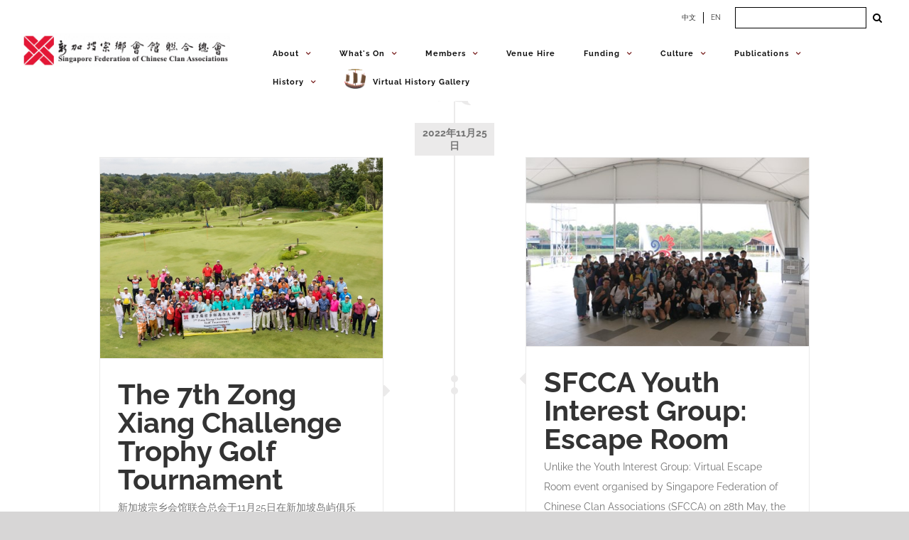

--- FILE ---
content_type: text/html; charset=utf-8
request_url: https://sfcca.sg/en/category/sfcca-event/member-affairs/page/2/
body_size: 42403
content:
<!DOCTYPE html>
<html class="avada-html-layout-wide avada-html-header-position-top avada-html-is-archive" lang="en-GB" prefix="og: http://ogp.me/ns# fb: http://ogp.me/ns/fb#">
<head>
	<meta http-equiv="X-UA-Compatible" content="IE=edge"/>
	<meta http-equiv="Content-Type" content="text/html; charset=utf-8"/>
	<meta name="viewport" content="width=device-width, initial-scale=1"/>
	<title>Member Affairs &#8211; Page 2 &#8211; Singapore Federation of Chinese Clan Associations</title>
<meta name='robots' content='max-image-preview:large'/>
<link rel='dns-prefetch' href='//stats.wp.com'/>
<link rel='dns-prefetch' href='//fonts.googleapis.com'/>
<link rel="alternate" type="application/rss+xml" title="Singapore Federation of Chinese Clan Associations &raquo; Feed" href="https://sfcca.sg/en/feed/"/>
<link rel="alternate" type="application/rss+xml" title="Singapore Federation of Chinese Clan Associations &raquo; Comments Feed" href="https://sfcca.sg/en/comments/feed/"/>
<link rel="alternate" type="text/calendar" title="Singapore Federation of Chinese Clan Associations &raquo; iCal Feed" href="https://sfcca.sg/events/?ical=1"/>
		
		
		
		
		
		<link rel="alternate" type="application/rss+xml" title="Singapore Federation of Chinese Clan Associations &raquo; Member Affairs Category Feed" href="https://sfcca.sg/en/category/sfcca-event/member-affairs/feed/"/>
<script type="text/javascript">//<![CDATA[
window._wpemojiSettings={"baseUrl":"https:\/\/s.w.org\/images\/core\/emoji\/14.0.0\/72x72\/","ext":".png","svgUrl":"https:\/\/s.w.org\/images\/core\/emoji\/14.0.0\/svg\/","svgExt":".svg","source":{"concatemoji":"https:\/\/sfcca.sg\/wp-includes\/js\/wp-emoji-release.min.js?ver=6.4.7"}};!function(i,n){var o,s,e;function c(e){try{var t={supportTests:e,timestamp:(new Date).valueOf()};sessionStorage.setItem(o,JSON.stringify(t))}catch(e){}}function p(e,t,n){e.clearRect(0,0,e.canvas.width,e.canvas.height),e.fillText(t,0,0);var t=new Uint32Array(e.getImageData(0,0,e.canvas.width,e.canvas.height).data),r=(e.clearRect(0,0,e.canvas.width,e.canvas.height),e.fillText(n,0,0),new Uint32Array(e.getImageData(0,0,e.canvas.width,e.canvas.height).data));return t.every(function(e,t){return e===r[t]})}function u(e,t,n){switch(t){case"flag":return n(e,"\ud83c\udff3\ufe0f\u200d\u26a7\ufe0f","\ud83c\udff3\ufe0f\u200b\u26a7\ufe0f")?!1:!n(e,"\ud83c\uddfa\ud83c\uddf3","\ud83c\uddfa\u200b\ud83c\uddf3")&&!n(e,"\ud83c\udff4\udb40\udc67\udb40\udc62\udb40\udc65\udb40\udc6e\udb40\udc67\udb40\udc7f","\ud83c\udff4\u200b\udb40\udc67\u200b\udb40\udc62\u200b\udb40\udc65\u200b\udb40\udc6e\u200b\udb40\udc67\u200b\udb40\udc7f");case"emoji":return!n(e,"\ud83e\udef1\ud83c\udffb\u200d\ud83e\udef2\ud83c\udfff","\ud83e\udef1\ud83c\udffb\u200b\ud83e\udef2\ud83c\udfff")}return!1}function f(e,t,n){var r="undefined"!=typeof WorkerGlobalScope&&self instanceof WorkerGlobalScope?new OffscreenCanvas(300,150):i.createElement("canvas"),a=r.getContext("2d",{willReadFrequently:!0}),o=(a.textBaseline="top",a.font="600 32px Arial",{});return e.forEach(function(e){o[e]=t(a,e,n)}),o}function t(e){var t=i.createElement("script");t.src=e,t.defer=!0,i.head.appendChild(t)}"undefined"!=typeof Promise&&(o="wpEmojiSettingsSupports",s=["flag","emoji"],n.supports={everything:!0,everythingExceptFlag:!0},e=new Promise(function(e){i.addEventListener("DOMContentLoaded",e,{once:!0})}),new Promise(function(t){var n=function(){try{var e=JSON.parse(sessionStorage.getItem(o));if("object"==typeof e&&"number"==typeof e.timestamp&&(new Date).valueOf()<e.timestamp+604800&&"object"==typeof e.supportTests)return e.supportTests}catch(e){}return null}();if(!n){if("undefined"!=typeof Worker&&"undefined"!=typeof OffscreenCanvas&&"undefined"!=typeof URL&&URL.createObjectURL&&"undefined"!=typeof Blob)try{var e="postMessage("+f.toString()+"("+[JSON.stringify(s),u.toString(),p.toString()].join(",")+"));",r=new Blob([e],{type:"text/javascript"}),a=new Worker(URL.createObjectURL(r),{name:"wpTestEmojiSupports"});return void(a.onmessage=function(e){c(n=e.data),a.terminate(),t(n)})}catch(e){}c(n=f(s,u,p))}t(n)}).then(function(e){for(var t in e)n.supports[t]=e[t],n.supports.everything=n.supports.everything&&n.supports[t],"flag"!==t&&(n.supports.everythingExceptFlag=n.supports.everythingExceptFlag&&n.supports[t]);n.supports.everythingExceptFlag=n.supports.everythingExceptFlag&&!n.supports.flag,n.DOMReady=!1,n.readyCallback=function(){n.DOMReady=!0}}).then(function(){return e}).then(function(){var e;n.supports.everything||(n.readyCallback(),(e=n.source||{}).concatemoji?t(e.concatemoji):e.wpemoji&&e.twemoji&&(t(e.twemoji),t(e.wpemoji)))}))}((window,document),window._wpemojiSettings);
//]]></script>
<link rel='stylesheet' id='mec-select2-style-css' href='https://sfcca.sg/wp-content/plugins/modern-events-calendar-lite/assets/packages/select2/select2.min.css?ver=5.21.2' type='text/css' media='all'/>
<link rel='stylesheet' id='mec-font-icons-css' href='https://sfcca.sg/wp-content/plugins/modern-events-calendar-lite/assets/css/iconfonts.css?ver=6.4.7' type='text/css' media='all'/>
<link rel='stylesheet' id='mec-frontend-style-css' href='https://sfcca.sg/wp-content/plugins/modern-events-calendar-lite/assets/css/frontend.min.css?ver=5.21.2' type='text/css' media='all'/>
<link rel='stylesheet' id='mec-tooltip-style-css' href='https://sfcca.sg/wp-content/plugins/modern-events-calendar-lite/assets/packages/tooltip/tooltip.css?ver=6.4.7' type='text/css' media='all'/>
<link rel='stylesheet' id='mec-tooltip-shadow-style-css' href='https://sfcca.sg/wp-content/plugins/modern-events-calendar-lite/assets/packages/tooltip/tooltipster-sideTip-shadow.min.css?ver=6.4.7' type='text/css' media='all'/>
<link rel='stylesheet' id='featherlight-css' href='https://sfcca.sg/wp-content/plugins/modern-events-calendar-lite/assets/packages/featherlight/featherlight.css?ver=6.4.7' type='text/css' media='all'/>
<link rel='stylesheet' id='mec-google-fonts-css' href='//fonts.googleapis.com/css?family=Montserrat%3A400%2C700%7CRoboto%3A100%2C300%2C400%2C700&#038;ver=6.4.7' type='text/css' media='all'/>
<link rel='stylesheet' id='mec-lity-style-css' href='https://sfcca.sg/wp-content/plugins/modern-events-calendar-lite/assets/packages/lity/lity.min.css?ver=6.4.7' type='text/css' media='all'/>
<style id='wp-emoji-styles-inline-css' type='text/css'>img.wp-smiley,img.emoji{display:inline!important;border:none!important;box-shadow:none!important;height:1em!important;width:1em!important;margin:0 .07em!important;vertical-align:-.1em!important;background:none!important;padding:0!important}</style>
<link rel='stylesheet' id='wp-components-css' href='https://sfcca.sg/wp-includes/css/dist/components/style.min.css?ver=6.4.7' type='text/css' media='all'/>
<link rel='stylesheet' id='wp-block-editor-css' href='https://sfcca.sg/wp-includes/css/dist/block-editor/style.min.css?ver=6.4.7' type='text/css' media='all'/>
<link rel='stylesheet' id='wp-reusable-blocks-css' href='https://sfcca.sg/wp-includes/css/dist/reusable-blocks/style.min.css?ver=6.4.7' type='text/css' media='all'/>
<link rel='stylesheet' id='wp-patterns-css' href='https://sfcca.sg/wp-includes/css/dist/patterns/style.min.css?ver=6.4.7' type='text/css' media='all'/>
<link rel='stylesheet' id='wp-editor-css' href='https://sfcca.sg/wp-includes/css/dist/editor/style.min.css?ver=6.4.7' type='text/css' media='all'/>
<link rel='stylesheet' id='algori_pdf_viewer-cgb-style-css-css' href='https://sfcca.sg/wp-content/plugins/algori-pdf-viewer/dist/blocks.style.build.css' type='text/css' media='all'/>
<link rel='stylesheet' id='mediaelement-css' href='https://sfcca.sg/wp-includes/js/mediaelement/mediaelementplayer-legacy.min.css?ver=4.2.17' type='text/css' media='all'/>
<link rel='stylesheet' id='wp-mediaelement-css' href='https://sfcca.sg/wp-includes/js/mediaelement/wp-mediaelement.min.css?ver=6.4.7' type='text/css' media='all'/>
<style id='jetpack-sharing-buttons-style-inline-css' type='text/css'>.jetpack-sharing-buttons__services-list{display:flex;flex-direction:row;flex-wrap:wrap;gap:0;list-style-type:none;margin:5px;padding:0}.jetpack-sharing-buttons__services-list.has-small-icon-size{font-size:12px}.jetpack-sharing-buttons__services-list.has-normal-icon-size{font-size:16px}.jetpack-sharing-buttons__services-list.has-large-icon-size{font-size:24px}.jetpack-sharing-buttons__services-list.has-huge-icon-size{font-size:36px}@media print{.jetpack-sharing-buttons__services-list{display:none!important}}ul.jetpack-sharing-buttons__services-list.has-background{padding:1.25em 2.375em}</style>
<style id='filebird-block-filebird-gallery-style-inline-css' type='text/css'>ul.filebird-block-filebird-gallery{margin:auto!important;padding:0!important;width:100%}ul.filebird-block-filebird-gallery.layout-grid{display:grid;grid-gap:20px;align-items:stretch;grid-template-columns:repeat(var(--columns),1fr);justify-items:stretch}ul.filebird-block-filebird-gallery.layout-grid li img{border:1px solid #ccc;box-shadow:2px 2px 6px 0 rgba(0,0,0,.3);height:100%;max-width:100%;-o-object-fit:cover;object-fit:cover;width:100%}ul.filebird-block-filebird-gallery.layout-masonry{-moz-column-count:var(--columns);-moz-column-gap:var(--space);column-gap:var(--space);-moz-column-width:var(--min-width);columns:var(--min-width) var(--columns);display:block;overflow:auto}ul.filebird-block-filebird-gallery.layout-masonry li{margin-bottom:var(--space)}ul.filebird-block-filebird-gallery li{list-style:none}ul.filebird-block-filebird-gallery li figure{height:100%;margin:0;padding:0;position:relative;width:100%}ul.filebird-block-filebird-gallery li figure figcaption{background:linear-gradient(0deg,rgba(0,0,0,.7),rgba(0,0,0,.3) 70%,transparent);bottom:0;box-sizing:border-box;color:#fff;font-size:.8em;margin:0;max-height:100%;overflow:auto;padding:3em .77em .7em;position:absolute;text-align:center;width:100%;z-index:2}ul.filebird-block-filebird-gallery li figure figcaption a{color:inherit}</style>
<style id='classic-theme-styles-inline-css' type='text/css'>.wp-block-button__link{color:#fff;background-color:#32373c;border-radius:9999px;box-shadow:none;text-decoration:none;padding:calc(.667em + 2px) calc(1.333em + 2px);font-size:1.125em}.wp-block-file__button{background:#32373c;color:#fff;text-decoration:none}</style>
<style id='global-styles-inline-css' type='text/css'>body{--wp--preset--color--black:#000;--wp--preset--color--cyan-bluish-gray:#abb8c3;--wp--preset--color--white:#fff;--wp--preset--color--pale-pink:#f78da7;--wp--preset--color--vivid-red:#cf2e2e;--wp--preset--color--luminous-vivid-orange:#ff6900;--wp--preset--color--luminous-vivid-amber:#fcb900;--wp--preset--color--light-green-cyan:#7bdcb5;--wp--preset--color--vivid-green-cyan:#00d084;--wp--preset--color--pale-cyan-blue:#8ed1fc;--wp--preset--color--vivid-cyan-blue:#0693e3;--wp--preset--color--vivid-purple:#9b51e0;--wp--preset--gradient--vivid-cyan-blue-to-vivid-purple:linear-gradient(135deg,rgba(6,147,227,1) 0%,#9b51e0 100%);--wp--preset--gradient--light-green-cyan-to-vivid-green-cyan:linear-gradient(135deg,#7adcb4 0%,#00d082 100%);--wp--preset--gradient--luminous-vivid-amber-to-luminous-vivid-orange:linear-gradient(135deg,rgba(252,185,0,1) 0%,rgba(255,105,0,1) 100%);--wp--preset--gradient--luminous-vivid-orange-to-vivid-red:linear-gradient(135deg,rgba(255,105,0,1) 0%,#cf2e2e 100%);--wp--preset--gradient--very-light-gray-to-cyan-bluish-gray:linear-gradient(135deg,#eee 0%,#a9b8c3 100%);--wp--preset--gradient--cool-to-warm-spectrum:linear-gradient(135deg,#4aeadc 0%,#9778d1 20%,#cf2aba 40%,#ee2c82 60%,#fb6962 80%,#fef84c 100%);--wp--preset--gradient--blush-light-purple:linear-gradient(135deg,#ffceec 0%,#9896f0 100%);--wp--preset--gradient--blush-bordeaux:linear-gradient(135deg,#fecda5 0%,#fe2d2d 50%,#6b003e 100%);--wp--preset--gradient--luminous-dusk:linear-gradient(135deg,#ffcb70 0%,#c751c0 50%,#4158d0 100%);--wp--preset--gradient--pale-ocean:linear-gradient(135deg,#fff5cb 0%,#b6e3d4 50%,#33a7b5 100%);--wp--preset--gradient--electric-grass:linear-gradient(135deg,#caf880 0%,#71ce7e 100%);--wp--preset--gradient--midnight:linear-gradient(135deg,#020381 0%,#2874fc 100%);--wp--preset--font-size--small:10.5px;--wp--preset--font-size--medium:20px;--wp--preset--font-size--large:21px;--wp--preset--font-size--x-large:42px;--wp--preset--font-size--normal:14px;--wp--preset--font-size--xlarge:28px;--wp--preset--font-size--huge:42px;--wp--preset--spacing--20:.44rem;--wp--preset--spacing--30:.67rem;--wp--preset--spacing--40:1rem;--wp--preset--spacing--50:1.5rem;--wp--preset--spacing--60:2.25rem;--wp--preset--spacing--70:3.38rem;--wp--preset--spacing--80:5.06rem;--wp--preset--shadow--natural:6px 6px 9px rgba(0,0,0,.2);--wp--preset--shadow--deep:12px 12px 50px rgba(0,0,0,.4);--wp--preset--shadow--sharp:6px 6px 0 rgba(0,0,0,.2);--wp--preset--shadow--outlined:6px 6px 0 -3px rgba(255,255,255,1) , 6px 6px rgba(0,0,0,1);--wp--preset--shadow--crisp:6px 6px 0 rgba(0,0,0,1)}:where(.is-layout-flex){gap:.5em}:where(.is-layout-grid){gap:.5em}body .is-layout-flow>.alignleft{float:left;margin-inline-start:0;margin-inline-end:2em}body .is-layout-flow>.alignright{float:right;margin-inline-start:2em;margin-inline-end:0}body .is-layout-flow>.aligncenter{margin-left:auto!important;margin-right:auto!important}body .is-layout-constrained>.alignleft{float:left;margin-inline-start:0;margin-inline-end:2em}body .is-layout-constrained>.alignright{float:right;margin-inline-start:2em;margin-inline-end:0}body .is-layout-constrained>.aligncenter{margin-left:auto!important;margin-right:auto!important}body .is-layout-constrained > :where(:not(.alignleft):not(.alignright):not(.alignfull)){max-width:var(--wp--style--global--content-size);margin-left:auto!important;margin-right:auto!important}body .is-layout-constrained>.alignwide{max-width:var(--wp--style--global--wide-size)}body .is-layout-flex{display:flex}body .is-layout-flex{flex-wrap:wrap;align-items:center}body .is-layout-flex>*{margin:0}body .is-layout-grid{display:grid}body .is-layout-grid>*{margin:0}:where(.wp-block-columns.is-layout-flex){gap:2em}:where(.wp-block-columns.is-layout-grid){gap:2em}:where(.wp-block-post-template.is-layout-flex){gap:1.25em}:where(.wp-block-post-template.is-layout-grid){gap:1.25em}.has-black-color{color:var(--wp--preset--color--black)!important}.has-cyan-bluish-gray-color{color:var(--wp--preset--color--cyan-bluish-gray)!important}.has-white-color{color:var(--wp--preset--color--white)!important}.has-pale-pink-color{color:var(--wp--preset--color--pale-pink)!important}.has-vivid-red-color{color:var(--wp--preset--color--vivid-red)!important}.has-luminous-vivid-orange-color{color:var(--wp--preset--color--luminous-vivid-orange)!important}.has-luminous-vivid-amber-color{color:var(--wp--preset--color--luminous-vivid-amber)!important}.has-light-green-cyan-color{color:var(--wp--preset--color--light-green-cyan)!important}.has-vivid-green-cyan-color{color:var(--wp--preset--color--vivid-green-cyan)!important}.has-pale-cyan-blue-color{color:var(--wp--preset--color--pale-cyan-blue)!important}.has-vivid-cyan-blue-color{color:var(--wp--preset--color--vivid-cyan-blue)!important}.has-vivid-purple-color{color:var(--wp--preset--color--vivid-purple)!important}.has-black-background-color{background-color:var(--wp--preset--color--black)!important}.has-cyan-bluish-gray-background-color{background-color:var(--wp--preset--color--cyan-bluish-gray)!important}.has-white-background-color{background-color:var(--wp--preset--color--white)!important}.has-pale-pink-background-color{background-color:var(--wp--preset--color--pale-pink)!important}.has-vivid-red-background-color{background-color:var(--wp--preset--color--vivid-red)!important}.has-luminous-vivid-orange-background-color{background-color:var(--wp--preset--color--luminous-vivid-orange)!important}.has-luminous-vivid-amber-background-color{background-color:var(--wp--preset--color--luminous-vivid-amber)!important}.has-light-green-cyan-background-color{background-color:var(--wp--preset--color--light-green-cyan)!important}.has-vivid-green-cyan-background-color{background-color:var(--wp--preset--color--vivid-green-cyan)!important}.has-pale-cyan-blue-background-color{background-color:var(--wp--preset--color--pale-cyan-blue)!important}.has-vivid-cyan-blue-background-color{background-color:var(--wp--preset--color--vivid-cyan-blue)!important}.has-vivid-purple-background-color{background-color:var(--wp--preset--color--vivid-purple)!important}.has-black-border-color{border-color:var(--wp--preset--color--black)!important}.has-cyan-bluish-gray-border-color{border-color:var(--wp--preset--color--cyan-bluish-gray)!important}.has-white-border-color{border-color:var(--wp--preset--color--white)!important}.has-pale-pink-border-color{border-color:var(--wp--preset--color--pale-pink)!important}.has-vivid-red-border-color{border-color:var(--wp--preset--color--vivid-red)!important}.has-luminous-vivid-orange-border-color{border-color:var(--wp--preset--color--luminous-vivid-orange)!important}.has-luminous-vivid-amber-border-color{border-color:var(--wp--preset--color--luminous-vivid-amber)!important}.has-light-green-cyan-border-color{border-color:var(--wp--preset--color--light-green-cyan)!important}.has-vivid-green-cyan-border-color{border-color:var(--wp--preset--color--vivid-green-cyan)!important}.has-pale-cyan-blue-border-color{border-color:var(--wp--preset--color--pale-cyan-blue)!important}.has-vivid-cyan-blue-border-color{border-color:var(--wp--preset--color--vivid-cyan-blue)!important}.has-vivid-purple-border-color{border-color:var(--wp--preset--color--vivid-purple)!important}.has-vivid-cyan-blue-to-vivid-purple-gradient-background{background:var(--wp--preset--gradient--vivid-cyan-blue-to-vivid-purple)!important}.has-light-green-cyan-to-vivid-green-cyan-gradient-background{background:var(--wp--preset--gradient--light-green-cyan-to-vivid-green-cyan)!important}.has-luminous-vivid-amber-to-luminous-vivid-orange-gradient-background{background:var(--wp--preset--gradient--luminous-vivid-amber-to-luminous-vivid-orange)!important}.has-luminous-vivid-orange-to-vivid-red-gradient-background{background:var(--wp--preset--gradient--luminous-vivid-orange-to-vivid-red)!important}.has-very-light-gray-to-cyan-bluish-gray-gradient-background{background:var(--wp--preset--gradient--very-light-gray-to-cyan-bluish-gray)!important}.has-cool-to-warm-spectrum-gradient-background{background:var(--wp--preset--gradient--cool-to-warm-spectrum)!important}.has-blush-light-purple-gradient-background{background:var(--wp--preset--gradient--blush-light-purple)!important}.has-blush-bordeaux-gradient-background{background:var(--wp--preset--gradient--blush-bordeaux)!important}.has-luminous-dusk-gradient-background{background:var(--wp--preset--gradient--luminous-dusk)!important}.has-pale-ocean-gradient-background{background:var(--wp--preset--gradient--pale-ocean)!important}.has-electric-grass-gradient-background{background:var(--wp--preset--gradient--electric-grass)!important}.has-midnight-gradient-background{background:var(--wp--preset--gradient--midnight)!important}.has-small-font-size{font-size:var(--wp--preset--font-size--small)!important}.has-medium-font-size{font-size:var(--wp--preset--font-size--medium)!important}.has-large-font-size{font-size:var(--wp--preset--font-size--large)!important}.has-x-large-font-size{font-size:var(--wp--preset--font-size--x-large)!important}.wp-block-navigation a:where(:not(.wp-element-button)){color:inherit}:where(.wp-block-post-template.is-layout-flex){gap:1.25em}:where(.wp-block-post-template.is-layout-grid){gap:1.25em}:where(.wp-block-columns.is-layout-flex){gap:2em}:where(.wp-block-columns.is-layout-grid){gap:2em}.wp-block-pullquote{font-size:1.5em;line-height:1.6}</style>
<link rel='stylesheet' id='cf7-countries-css' href='https://sfcca.sg/wp-content/plugins/cf7-countries/public/css/cf7-countries-public.css?ver=1.0.0' type='text/css' media='all'/>
<link rel='stylesheet' id='contact-form-7-css' href='https://sfcca.sg/wp-content/plugins/contact-form-7/includes/css/styles.css?ver=5.4.2' type='text/css' media='all'/>
<link rel='stylesheet' id='cff-css' href='https://sfcca.sg/wp-content/plugins/custom-facebook-feed-pro/assets/css/cff-style.min.css?ver=4.6.2' type='text/css' media='all'/>
<link rel='stylesheet' id='abcfsl-staff-list-css' href='https://sfcca.sg/wp-content/plugins/abcfolio-staff-list-pro/css/staff-list.css?ver=3.0.0' type='text/css' media='all'/>
<link rel='stylesheet' id='fusion-dynamic-css-css' href='https://sfcca.sg/wp-content/uploads/fusion-styles/37158a0d95c895c8e4c22ed909bf3116.min.css?ver=3.4.1' type='text/css' media='all'/>
<script type="text/javascript" src="https://sfcca.sg/wp-includes/js/jquery/jquery.min.js?ver=3.7.1" id="jquery-core-js"></script>
<script type="text/javascript" src="https://sfcca.sg/wp-includes/js/jquery/jquery-migrate.min.js?ver=3.4.1" id="jquery-migrate-js"></script>
<script type="text/javascript" id="mec-frontend-script-js-extra">//<![CDATA[
var mecdata={"day":"day","days":"days","hour":"hour","hours":"hours","minute":"minute","minutes":"minutes","second":"second","seconds":"seconds","elementor_edit_mode":"no","recapcha_key":"","ajax_url":"https:\/\/sfcca.sg\/wp-admin\/admin-ajax.php","fes_nonce":"f76b0212c0","current_year":"2025","current_month":"12","datepicker_format":"yy-mm-dd&Y-m-d"};
//]]></script>
<script type="text/javascript" src="https://sfcca.sg/wp-content/plugins/modern-events-calendar-lite/assets/js/frontend.js?ver=5.21.2" id="mec-frontend-script-js"></script>
<script type="text/javascript" src="https://sfcca.sg/wp-content/plugins/modern-events-calendar-lite/assets/js/events.js?ver=5.21.2" id="mec-events-script-js"></script>
<script type="text/javascript" src="https://sfcca.sg/wp-content/plugins/cf7-countries/public/js/cf7-countries-public.js?ver=1.0.0" id="cf7-countries-js"></script>
<link rel="https://api.w.org/" href="https://sfcca.sg/wp-json/"/><link rel="alternate" type="application/json" href="https://sfcca.sg/wp-json/wp/v2/categories/257"/><link rel="EditURI" type="application/rsd+xml" title="RSD" href="https://sfcca.sg/xmlrpc.php?rsd"/>
<meta name="generator" content="WordPress 6.4.7"/>
<!-- start Simple Custom CSS and JS -->
<style type="text/css">.memberpressproduct .entry-title{display:none}.mepr_error li{color:#000}.mepr_error a{font-size:18px;color:#00f;text-decoration:underline}.mp-password-strength-display{display:block}.mp_wrapper .mepr_price .mepr_price_cell_label{display:none!important}h1.mp_yuan-reg--header{font-size:32px;font-weight:bold;color:#78201f;text-transform:none}.have-coupon-link{display:none}.mp-form-row.mepr_coupon{display:block}</style>
<!-- end Simple Custom CSS and JS -->
<!-- start Simple Custom CSS and JS -->
<style type="text/css">
/* Add your CSS code here.

For example:
.example {
    color: red;
}

For brushing up on your CSS knowledge, check out http://www.w3schools.com/css/css_syntax.asp

End of comment */ 


jQuery(document).ready(function( $ ){
  	var hypy1 = $("#hypy1");
	var hypy2 = $("#hypy2");
	var hypy3 = $("#hypy3");
	var hypy4 = $("#hypy4");

	var huayu1 = $("#huayu1");
	var huayu2 = $("#huayu2");
	var huayu3 = $("#huayu3");
	var huayu4 = $("#huayu4");

	var titleEnglish = $("#culture__title--en");
  	var description = $(".culture__description");
  
  	var festivalImage = $(".culture__img");
  
  	var cultureLink = $(".culture__link");
  
  	var arrayHypy1,
    arrayHypy2,
	arrayHypy3,
	arrayHypy4,
    arrayHuayu1,
    arrayHuayu2,
    arrayHuayu3,
    arrayHuayu4,
    arrayTitleEnglish,
    arrayDescriptionEnglish,
    arrayDescriptionChinese,
    arrayImages = [];
  
  	// get pathname to check for current language selected based on first 3 characters
  
  	var urlPathname = '';
  	var firstThreeChars = '';
  	var pageLanguage = '';
  
  	function getUrlPathname() {
      
      window.location.pathname !== !true ? urlPathname = window.location.pathname : urlPathname = document.location.pathname;
      
      return urlPathname;
    }
  	
  	getUrlPathname();
  
  	function checkUrlPathname(pathname) {
      firstThreeChars = pathname.substr(0, 3);
      
      return firstThreeChars;
    }
  
  	checkUrlPathname(urlPathname);
  
  	function checkPageLanguage(pathnameSubstring) {
      	if (pathnameSubstring === '/en') {
         	pageLanguage = 'english';
        } else {
         	pageLanguage = 'mandarin'; 
        }
      
      	return pageLanguage;
    }
    
  	checkPageLanguage(firstThreeChars);
  
	
  	function initFestival(pageLanguage) {
    	  
    
  
  
	  // Arrays for pinyin and Chinese characters

	  arrayHuayu1 = [
		"",
		"",
		"",
		“穿”,
		"",
		"",
		“做”,
		“土”, 		"",
		“安”
	  ];

	  arrayHuayu2 = [
		“送”,
		“服”,
		“安”,
		“寿”,
		“入”,
		“祭”,
		“功”,
		“守”,
		“葬”,
		“置”
	  ];

	  arrayHuayu3 = [
		“终”,
		“孝”,
		“魂“,
		“衣”,
		“殓”,
		“祀”,
		“德”,
		“丧”,
		“火”,
		“神”
	  ];

	arrayHuayu4 = [
		"",
		"",
		"",
		"",
		"",
		"",
		"",
		“”,
		“化”,
		“位”
	  ];
      

	 // English Titles
	 arrayTitleEnglish = [
		"(Gatherings of the Family)",
		"(Wearing of Mourning Garments)",
		"(Rituals for the Repose of the Dead)",
		"(Ritualised Washing and Clothing of the Deceased)",
		"(The Coffining)",
		"(Presentation of Food Sacrifices)",
		"(Final Night Rituals)",
		"(Holding of Funeral Wake)",
		"(Burial or Cremation)",
		"(Installation of the Deceased as an Ancestor)"
	 ];
 	
     if (pageLanguage === 'english') {
         
       	  ritualsLink.attr("href", "https://sfcca.sg/en/rituals/“);
  		  
       // English Descriptions
		  arrayDescriptionEnglish = [
			"When a Chinese man is near death, all the family members – children, grandchildren and sons and daughters-in-law – are summoned and they gather around the bedside to await his death. It is considered an unfilial act not to be at the deathbed of one’s parent. People travel long distances, and sons who are overseas are required to make the trip home. At the moment of death, the family members burst out into loud wailing and crying. The living room is cleared of all furniture and household items. A white banner is placed over the door of the home to signify that a death has occurred in the family.Friends and relatives are then notified of the death. This is done by word of mouth. It is also common in Singapore to place an obituary notice in the newspaper to inform friends about the death. Because longevity is highly valued, it is a Chinese traditional practice to add three or five years to the deceased’s age.The death of a parent provides for the integration of the family and the perpetuation of the continuum of descent. Most funeral rituals are performed by the family as a group. This strengthens the bonds of the kin group.",
			"Family members of the deceased put on special garments as a sign of mourning. For the traditional Chinese, there are five grades of mourning. Garments in different colours of white, black, blue and green are used to denote the relationship of the mourners to the deceased.For example, sons and daughters are first order mourners. They wear white shirts and trousers made of cotton. In Singapore, there is a general reduction in the differentiation of mourning grades. It is more common to use white or black as symbol of mourning.Mourning pins or xiao are worn from the first day of the funeral. These are small pieces of cloth, about 3.5 cm by 2 cm and are pinned on the shirt sleeves. If the deceased is a male the pin is worn on the left side; if the deceased is a female the pin in worn on the right sleeve. The grades of xiao generally correspond with the order of the mourning garments. In traditional China, these are worn for up to three years. In Singapore, they are generally worn for 49 or 100 days. During the mourning period, red, yellow and brown clothes are not worn.",
			"The traditional Chinese believe that the soul of the deceased must make his way to “Western Heaven” after death. Many rituals are conducted by family members to assist the deceased on this journey. Although there are some variations along regional lines, as well as differences in degree of elaborateness, certain standardised rituals are always performed.",
			"Traditionally, water for washing the dead must be obtained from the river and purchased from the gods. Nowadays, it is more common for tap water to be used.  The sons of the deceased perform this ritual, symbolically wiping the body of the deceased three times. This ritual is important because, according to Chinese beliefs, “a person with an unclean body will be despised and punished in Hell.” After the washing, the deceased is dressed.",
			"After washing and dressing the deceased, the ru lian or “entering the wood” ritual is performed. Some personal articles of the deceased are also placed inside the coffin, in the belief that the deceased will continue to use them in the afterworld.",
			"Food offerings are presented to the deceased. Although there are varying degrees of elaborateness, the basic items are rice, some meat dishes, incense and joss-money. The other items offered are optional. The offering of food and joss-paper signifies the continuing interdependence between the living descendants and the dead relative.",
			"On the final night of the wake, religious specialists (Buddhist monks or nuns or Taoist priests or priestesses) are engaged to conduct the funerary rites. The prayers serve the important function of leading the soul of the deceased through the netherworld and to assist the deceased in his transformation from a ghost into an ancestor.",
			"The funeral wakes range from three to seven days, and are always held for an odd number of days because even numbers are associated with joyous occasions. Such wakes are to enable relatives and friends to pay their last respects to the deceased and are either held at the home of the deceased or in funeral parlours. In Singapore, it is now a common practice to have shorter wakes since visitation is easy.In the evenings, friends will pay their respects to the family of the deceased.  On arrival, the more traditional Chinese will light a single joss-stick and perform a ritual bai (bow) to the deceased.  It is also acceptable to bow three times without the joss-sticks. One or more representatives of the deceased’s family will stand or kneel by the side of the altar to acknowledge the paying of respects with a bow to the visitor. In turn, the visitor also gives a slight bow to the “hosts” before leaving the altar.Traditionally, the deceased’s family is expected to keep all-night vigils during the wake. To help the family members stay awake, it has become a practice for friends to gamble at the wake. It should be pointed out, however, that such a practice not only detracts from the solemnity of the occasion but is also liable to be abused by unscrupulous people looking for gambling opportunities.It is also a practice for relatives and friends to express their condolences by sending wreaths or making cash contributions to help the bereaved family. Cash contributions are presented in white envelopes, thus giving rise to their reference as bai jin (white gold). A sensible practice that is becoming more widespread is for families of the deceased to indicate their preference for relatives and friends to make donations to charity instead of sending wreaths as a mark of remembrance.Being a funerary ritual, visitors are expected to dress in sombre colours. Visitors are given red threads or red packets containing a coin to ensure a safe journey home. They are supposed to leave quietly, without saying goodbye to the deceased’s family.",
			"At the end of the final overnight vigil, the family prepares for the burial or cremation of the deceased. Early in the morning of the funeral, preparations are made for moving the deceased to the graveyard or crematorium.Family members and visitors pay their last respects to the deceased. Six volunteers then carry the coffin and place it in the hearse. The figure of a lion or a crane on top of the hearse indicates that the deceased is a man or woman respectively.The funeral procession is normally headed by a band of musicians. The music is meant to frighten away malicious spirits lurking around the funeral site.The cortege forms behind the hearse, with sons and daughters in the first row, followed by other family members. In traditional Chinese society, family members will accompany the deceased in this manner all the way to the graveyard.  In Singapore, the procession will walk for a short distance as a final gesture of farewell and then board vehicles to proceed to the graveyard.On arrival at the graveyard, the coffin is lowered into the ground. Two lighted candles, a pair of joss-sticks, and a simple offering are placed before the deceased. Family members and friends pay their final respects. The grave plot is then sealed by professional gravediggers.  The eldest son carries the joss-urn and the second son or eldest grandson carries the photo of the deceased. These will be placed on the family ancestral altar at home.In recent years, the land shortage in Singapore has resulted in the popularity of cremation as an alternative form of internment. Except for the process of burning instead of burying, the rituals are similar. On arrival at the crematorium, the coffin is set on trestles before the altar. After the monks have performed the last rituals, the coffin is pushed into an enclosed burner. On the following day, the family members return to the crematorium to collect the bones. The bones are spread on a tray, and using chopsticks, family members place the remains in an urn. The urn is then sealed and placed in a columbarium.",
			"The completion of the funeral rituals marks the transformation of the deceased into an ancestor of the family. The picture of the deceased and the urn are taken home and placed on the ancestral altar. In Singapore, it is not uncommon to pay a sum of money to have the ancestral table installed in a temple.Regular rituals, including the offering of food and joss-sticks, are carried out before the ancestral tablet. These rituals serve for family members to remember the ancestor and for filial children to show their respect and fond remembrance of the dead."
	 	 ];
        
      } else {
      
        rutualsLink.attr("href", "https://sfcca.sg/文化-传统习俗copy/");
        
      	// Mandarin Descriptions
	  	arrayDescriptionChinese = [
			"当家中长辈临终之时，全体家庭成员，包括儿子、媳妇、女儿、孙子都必须集合在他的床前，直至他断气，这叫做“亲视含殓”。如果父母或祖父母临终时，子孙没有侍后在侧，就被认为不孝。即使远行或身在外地的子 孙，也必须赶回家奔丧，当至亲死亡时，家人都要号啕痛哭，叫做“哭丧”。如果在家里守丧的话客厅的家具杂物要作适当的搬移，并在大门上挂上白布，表示家里有人逝世。接着发丧受吊，向亲友报丧，以电话通知亲友，有些丧家也在报章上刊登讣告，更广泛地向亲友报丧。华人是重视长寿的民族，因此不论在讣告或灯笼上，都把死者的年龄多加三岁，并且以虚龄计算。父母或祖父母的逝世与整个家庭都有密切的关系，全家人都必须守丧，华人丧礼标志着家族成员之间的血缘关系，以及家庭的社会关系。",
			"当至亲去世后，家庭成员必须穿上孝服，这种礼俗叫做“上孝”，也叫做“成服举丧”，孝服的颜色有白色、黑色、蓝色和绿色，表示家庭成员和死者的亲属关系。儿子、媳妇、女儿的关系是最亲密的，他们穿上棉布缝制的白色衣裤。新加坡华人丧服的颜色已趋向简化，大部分人采用白色或黑色孝服。根据礼俗，守丧的第一天就必须举行“上孝”仪式，除了穿孝服 之外，还得在衣袖上端别上一小块“孝”布，叫做“戴孝”，孝布的面积大约是 长1寸半，宽1寸，如果死者是男性，孝布别在左袖上，女性则别在右袖上。至于该别上什么颜色的孝布也按照家庭成员和死者的亲属关系不同而有所分别，它的差别大体上与孝服一样。按照传统，家庭成员必须为死者戴孝三年。在新加坡，一般人只“戴孝”49天或100天。在守孝期间以及“戴孝”期间必须穿着 素色衣服，不可以 穿着红色、黄色、褐色或色彩鲜艳的衣服。",
			"按照传统观念，一般人相信死后灵魂会上西天，即所谓“人往西天”、“驾鹤西归”，为了帮助死者顺利“上路”而举行各种仪式，这些仪式虽然 因籍贯不同而有差别，但是仍有一些仪式是大家共同遵守的。",
			"过去，家属必须到河边提取河水回来替死者洗净遗体或向神灵“买水”。现在，一般人都用自来水。这种仪式通常由死者的儿子执行，象征式的为 死者洗身三遍。洗净之后，随即替死者穿上寿衣。在丧葬礼俗过程中，这项仪式是重要的，死者如果身体不清洁，到了阴间将会被鄙视和受惩罚。",
			"为死者洗净身体，穿上寿衣之后，接着便举行入殓仪式，同时把死者的一些日常用品或喜爱的东西也放在灵柩内，这叫做“随葬品”，人们相信死者到了阴间还能继续使用生前所用过的东西。",
			"死者入殓之后，设立灵台，摆设三牲水果等祭品，基本的祭品有 饭、肉和鱼并点燃香烛和纸钱，供奉香烛和纸钱象征着死者与家 属之间的关系绵延不断，即“薪火相传”之意.”,
			"在停丧的最后一晚，请僧尼或道士为死者诵经做功德，超度亡魂。",
			"守丧通常是三天至七天，按习俗必定是奇数，因为偶数是属于办 喜事的。守丧期间，亲友陆续前来吊祭以表最后的敬意。守丧礼 俗可在家里或殡仪馆举行。在新加坡，守丧期已逐渐减少。前来吊唁的亲友都会向丧家慰问，比较传统的礼俗是上一支香， 拜祭死者，也可以向死者三鞠躬表示最后的敬意。死者的家属在灵台旁边站立鞠躬表示谢意，更加庄重的家属还跪者致谢，礼毕， 吊唁者也应该向“主人”稍微鞠躬回礼。在守丧期间，死者家属会通宵守着灵台，为了帮助孝子贤孙们消 除睡意，有些亲友会在治丧处搓麻将，不过这种做法削弱了办丧 事的严肃气氛 ，也让好赌的人把治丧处当作赌场。我国华人一般是送花圈或给帛金（赙仪〕，向丧家表示吊唁。也 常有丧家在讣告中表示“敬辞花圈帛金，转购慈善礼券以捐赠慈善机构”的做 法，这种善举比赠送花圈来得更有意义。前往吊唁的亲友应该穿着素色的衣服，丧家以一束红丝线或一个包着银角的红包送给前来吊唁的亲友，让亲友安全回家。吊唁者 离开时不必向丧家告辞，静静离开就行了。",
			"停丧的最后一晚，做完功德之后，家属必须为死者的出殡盛事做好准备。出殡当天的清晨，把一切善后事都准备妥当，接着把灵柩送往坟场埋葬或送往火化场。出殡之前，家属和亲友向死者举行最后的致敬仪式，随即由六位自愿人士或殡仪馆工人把灵柩扛上灵车，灵盖上饰有狮子或仙鹤， 以区别死者是男性或女性。送葬的队伍通常由一支乐队领先，奏乐的目的是驱走躲藏在附近 的鬼魅。送葬的队伍跟在灵车的后面，第一排是儿子和女儿，其他家属跟随在后。根据传统的送葬礼俗，是要步行把灵柩送到坟场的，在新加坡，送葬的队伍只需步行一段很短的路程，然后登上车辆，前往坟场。到了坟场，把灵柩扛下，在灵柩之前点燃一对香烛，供奉一些简 单的祭品，家属和亲友向死者再作最后的敬意，然后把墓穴填平。 这时候，长子和次子分别捧着死者的遗像和灵牌。近年来，新加坡由于土地短缺，已普遍采取火化仪式，但是，除了以火化代替土葬之外，其他仪式仍旧不变。到了火化场，先把灵柩置放在祭坛前的架子上。僧尼或道士做完了法事之后，工人把灵柩推入密封的炉中火化。第二天，家属回到火化场捡拾骨灰。 先把骨灰放在托盘上，家属细心地捡起小块的骨肢，置放在骨灰瓮里，随即把骨灰瓮密封安置在寺庙或骨灰塔。”,
			"葬礼完毕后，子孙便把死者的遗像和灵牌带回家里，安置在祖先神坛上。在新加坡也有人花一笔钱，把先人的神位供奉在寺庙里。一般人都以香烛和食物在祖先神位前拜祭先人，这种礼俗是要让子女对祖先表示尊敬和怀念。"
	  	];
        
      }
  
  	  // Festival Images
  	  arrayImages = [
    	"https://sfcca.sg/wp-content/uploads/2020/01/spring-festival.png",
      	"https://sfcca.sg/wp-content/uploads/2020/01/qing-ming.png",
      	"https://sfcca.sg/wp-content/uploads/2019/12/boat.png",
      	"https://sfcca.sg/wp-content/uploads/2020/02/qi-qiao.png",
      	"https://sfcca.sg/wp-content/uploads/2020/01/hungry-ghost.png",
      	"https://sfcca.sg/wp-content/uploads/2020/01/mid-autumn.png",
      	"https://sfcca.sg/wp-content/uploads/2020/01/winter-solstice.png"
      ];
    }
   
  initFestival(pageLanguage);
  
  
  	function changeImage(randomNumber) {
      	var imageSource = arrayImages[Math.floor(randomNumber * arrayImages.length)];
      	$(festivalImage).attr('src', imageSource);
    }
  
  function removeCurrentFestival() {
		arrayHypy1.shift();
    	arrayHypy2.shift();
    	arrayHypy3.shift();
    	arrayHypy4.shift();
    	arrayHuayu1.shift();
    	arrayHuayu2.shift();
    	arrayHuayu3.shift();
    	arrayHuayu4.shift();
    	arrayTitleEnglish.shift();
    	arrayImages.shift();
    	
    	if (pageLanguage === 'english') {
    		arrayDescriptionEnglish.shift();
        } else {
          	arrayDescriptionChinese.shift()
        }
        
  }
  	
  removeCurrentFestival(pageLanguage);
  
  function nextFestival(pageLanguage) {
    	
   		hypy1.text(arrayHypy1[0]);
		hypy2.text(arrayHypy2[0])
		hypy3.text(arrayHypy3[0]);
		hypy4.text(arrayHypy4[0]);
		huayu1.text(arrayHuayu1[0]);
		huayu2.text(arrayHuayu2[0]);
		huayu3.text(arrayHuayu3[0]);
		huayu4.text(arrayHuayu4[0]);
		titleEnglish.text(arrayTitleEnglish[0]);
    
    	if (pageLanguage === 'english') {
    		description.text(arrayDescriptionEnglish[0]);
        } else {
          	description.text(arrayDescriptionChinese[0]);
        }
    	
    
    	var imageSource = arrayImages[0];
      	$(festivalImage).attr('src', imageSource);
   
  }
	
    $(".culture__button").click(function() {
      
      	
      
      	if (arrayTitleEnglish.length == 0){
       		initFestival(pageLanguage);
        }
      
		nextFestival(pageLanguage);
        removeCurrentFestival(pageLanguage);
	});
  
  
 	
});
</style>
<!-- end Simple Custom CSS and JS -->
<!-- start Simple Custom CSS and JS -->
<style type="text/css">.mag__reg{display:block;margin-bottom:30px;padding:15px;text-transform:unset}.mag__reg p:last-child{margin:0}.category-yuan-articles-art,.category-yuan-articles-culture,.category-yuan-articles-history,.category-yuan-articles-literature,.category-yuan-articles-people{text-align:justify}.category-yuan-articles-art.post .post-content,.category-yuan-articles-culture.post .post-content,.category-yuan-articles-history.post .post-content,.category-yuan-articles-literature.post .post-content,.category-yuan-articles-people.post .post-content{color:#000}#main .yuan-container .fusion-row{max-width:1440px!important}.yuan__rm .moretag,.oneness__rm .moretag{padding:5px;background:#78201f;color:#fff}.yuan__rm .moretag:hover,.yuan__rm--articles .moretag:hover,.oneness__rm .moretag:hover,.oneness__rm--articles .moretag:hover{background:#fff;color:#78201f}.yuan__rm--articles article,.oneness__rm--articles article{position:relative;padding-bottom:20px}.yuan__rm--articles .moretag,.oneness__rm--articles .moretag{display:block;position:absolute;bottom:4px;right:0;padding:0 5px;background:#78201f;color:#fff;font-size:16px}.yuan__rm--articles .fusion-date-and-formats,.oneness__rm--articles .fusion-date-and-formats{display:none}.yuan__rm--articles .fusion-meta-info,.oneness__rm--articles .fusion-meta-info{border:0}.yuan-menu__side--row .fusion-row{flex-direction:column}.fusion-body .fusion_builder_column.yuan-menu__side--column{width: calc((100% - 1170px) / 2) !important}.yuan-menu__side--row .fusion-builder-row,.yuan-menu__side--column .fusion-column-wrapper{margin:0!important}.yuan-menu__side--logo,.yuan-menu__side--bar,.yuan-menu__side--column .yuan-menu ul{position:fixed}.yuan-menu__side--logo{top:322px;left: calc(((100% - 1170px) / 2) / 2 - 200px)}.yuan-menu__side--bar{top:470px;left: calc(((100% - 1170px) / 2) / 2 - 54.5px)}.yuan-menu__side--column .yuan-menu ul{width:140px;top:500px;left: calc(((100% - 1170px) / 2) / 2 - 66px);flex-direction:column}.yuan-menu__side--column .yuan-menu ul#menu-yuan-menu>li>a,.yuan-menu__side--column .yuan-menu ul#menu-oneness-menu>li>a{padding:5px 0}.yuan-menu__side--column .yuan-menu ul .sub-menu{position:absolute;top:0;left:140px}.yuan-menu__side--column .yuan-menu ul#menu-yuan-menu li,.yuan-menu__side--column .yuan-menu ul#menu-oneness-menu li{background:transparent}article.category-yuan-magazine>h1,article[class*="category-yuan-"]>h1,article.category-yuan-articles-people h1,article.category-yuan-articles-people h1,article.category-yuan-articles-culture h1,article.category-yuan-articles-art h1,article.category-yuan-articles-history h1,article.category-yuan-articles-literature h1,article.category-oneness-magazine>h1,article.category-oneness-articles-people h1,article.category-oneness-articles-living h1,article.category-oneness-articles-things h1,article.category-oneness-featured-issue h1{display:none}.yuan__link:hover{color:#78201f}.yuan-menu{z-index:999}.yuan-menu ul#menu-yuan-menu,.yuan-menu ul#menu-oneness-menu{justify-content:space-around}.yuan-menu ul#menu-yuan-menu li,.yuan-menu ul#menu-oneness-menu li{max-height:50px;background:#fff}.yuan-menu ul#menu-yuan-menu>li,.yuan-menu ul#menu-oneness-menu>li{min-width:100px}.yuan-menu ul#menu-yuan-menu>li>a,.yuan-menu ul#menu-oneness-menu>li>a{padding:0 10px}.yuan-menu ul li span{padding:0;color:#78201f;font-size:14px;font-weight:bold}.yuan-menu>ul#menu-yuan-menu>li:hover>a span,.yuan-menu>ul#menu-oneness-menu>li:hover>a span{color:#fff}.yuan-menu>ul#menu-yuan-menu>li>ul.sub-menu li:hover span,.yuan-menu>ul#menu-oneness-menu>li>ul.sub-menu li:hover span{color:#fff}.yuan-menu ul#menu-yuan-menu li.current-menu-ancestor,.yuan-menu ul#menu-yuan-menu li.current_page_item.menu-item-has-children,.yuan-menu ul#menu-oneness-menu li.current-menu-ancestor,.yuan-menu ul#menu-oneness-menu li.current_page_item.menu-item-has-children{background:#78201f}.yuan-menu ul#menu-yuan-menu>li.current-menu-ancestor>a>span,.yuan-menu ul#menu-yuan-menu>li.current_page_item.menu-item-has-children>a>span,.yuan-menu ul#menu-oneness-menu>li.current-menu-ancestor>a>span,.yuan-menu ul#menu-oneness-menu>li.current_page_item.menu-item-has-children>a>span{color:#fff}.yuan-menu ul#menu-yuan-menu:not(.sub-menu) li:hover,
.yuan-menu ul#menu-oneness-menu:not(.sub-menu) li:hover{background:#78201f}ul#menu-yuan-menu ul.sub-menu li a,ul#menu-oneness-menu ul.sub-menu li a{padding:5px 15px;line-height:2}body:not(.home):not(.yuan) section#content .fusion-fullwidth:first-of-type.yuan {padding-top:0!important}.yuan__masthead h2{font-size:48px!important}div.yuan__masthead.fusion-flexslider.flexslider-posts-with-excerpt div.slide-excerpt{background:rgba(120,32,31,.9);padding:40px}.yuan__masthead .flex-control-paging li a.flex-active{background:rgba(120,32,31,.9)}.yuan__masthead .flex-control-paging li a{background:rgba(120,32,31,.6)}.yuan__masthead .flex-control-paging li a:hover{background:rgba(221,150,44,.7)}.yuan__masthead .slides img{width:70%}.yuan__masthead .slides .slide-excerpt{box-sizing:border-box;right:0;left:unset;width:30%;padding:30px}.yuan__masthead .slides .slide-excerpt p{margin:0}.yuan__masthead .slides .slide-excerpt p a{display:block;letter-spacing:5px;font-size:18px;font-weight:bold;color:#fff}.yuan__divider--line .divider-candy-arrow.bottom{display:none}.yuan__article{display:block!important}a.yuan__articles--category{font-size:64px;color:#78201f}a.yuan__articles--category:hover{color:#ec1e27}.yuan__recent-posts .recent-posts-content{z-index:10;padding:0 20px}.yuan__recent-posts article{display:flex}.yuan__recent-posts.fusion-recent-posts .columns article:not(:last-child) {margin-bottom:20px}.yuan__recent-posts article.column.col div.fusion-flexslider.fusion-flexslider-loading.flexslider,.yuan__recent-posts article div.recent-posts-content{width:50%;margin:0}.yuan__recent-posts .columns .column .recent-posts-content h4,.yuan__recent-posts .columns .column .recent-posts-content p{margin:0}.yuan__recent-posts .columns .column .recent-posts-content h4{margin-bottom:20px}.yuan__recent-posts .columns .column .recent-posts-content h4 a{font-size:24px;font-weight:bold;color:#78201f}.yuan__recent-posts .columns .column .recent-posts-content p{font-size:16px;color:#000}.yuan__recent-posts .columns .column .recent-posts-content p.meta{font-size:13px}.yuan__recent-posts .columns .column .recent-posts-content p.meta a:hover,.yuan__recent-posts .columns .column .recent-posts-content p a:hover{color:#78201f}.yuan__poem--marginfix p:not(:last-child) {margin-bottom:0}.yuan__breadcrumbs{padding-left:10px;background-color:#78201f}div.yuan__breadcrumbs.fusion-breadcrumbs span,div.yuan__breadcrumbs.fusion-breadcrumbs span a:visited{color:#fff!important}.yuan__img{margin-bottom:-15px}.yuan__paragraph--indent{text-indent:10px}.yuan__paragraph--en{text-indent:10px;font-size:13px}.yuan__img--caption{line-height:1.5;text-indent:0;font-size:12px}.yuan__img--circle,.yuan__img--oval{border-radius:50%}.yuan__footnote{text-indent:0;font-size:12px}.yuan__table td{border:solid 1px}.yuan-history-151-table tr>td:first-child{vertical-align:top}.yuan-history-151-table tr > td:nth-child(2) {padding-left:10px}.yuan-subscribe-online-form{}.yuan-subscribe-online-form h3{margin-bottom:30px;font-weight:bold;text-decoration:underline}.magsub__radio .wpcf7-list-item{display:block}.magsub__radio input[type="radio"]:after{width:15px;height:15px;border-radius:15px;top:-5px;left:-5px;position:relative;background-color:#d1d3d1;content:'';display:inline-block;visibility:visible;border:2px solid #fff}.magsub__radio input[type="radio"]:checked:after{width:15px;height:15px;border-radius:15px;top:-5px;left:-5px;position:relative;background-color:#78201f;content:'';display:inline-block;visibility:visible;border:2px solid #fff}.yuan-issue__table,.oneness-issue__table{margin:0 auto;width:80%}.yuan-issue__table table,.oneness-issue__table table{border:0}div.yuan-issue__table table td,div.oneness-issue__table table td{border:0;padding:20px 40px;vertical-align:middle;line-height:1.4}div.yuan-issue__table table td:last-child,div.oneness-issue__table table td:last-child{padding:20px}a.yuan-issue__table--topic,a.oneness-issue__table--topic{font-size:24px;font-weight:bold}a.yuan-issue__table--title,a.oneness-issue__table--title{font-size:28px;font-weight:bold}a.yuan-issue__table--sub-title,a.oneness-issue__table--sub-title{font-size:20px}.yuan-issue__table--author,.oneness-issue__table--author{font-size:18px;line-height:39.2px}table.yuan-issue--151 td:first-child a,h1.y151{color:#b29e69}table.yuan-issue--152 td:first-child a,h1.y152{color:#61b6c7}table.yuan-issue--153 td:first-child a,h1.y153{color:#b5ba80}table.yuan-issue--154 td:first-child a,h1.y154{color:#7684a6}table.yuan-issue--155 td:first-child a,h1.y155{color:#ba587e}table.yuan-issue--156 td:first-child a,h1.y156{color:#6d6e63}table.yuan-issue--157 td:first-child a,h1.y157{color:#5e81a9}table.yuan-issue--158 td:first-child a,h1.y158{color:#c07d46}table.oneness-issue--table td:first-child a,h1.omag{color:#78201f}.yuan__past-issues--button,.oneness__past-issues--button{font-weight:bold}.mp_wrapper a:hover{color:#78201f}.yuan__contact-us{z-index:1}.yuan__contact-us-map iframe{left:0;top:0;height:100%;width:100%;position:absolute}@media only screen and (max-width:1299px){.yuan__masthead ul li{display:none!important;flex-direction:column}.yuan__masthead ul li.flex-active-slide{display:flex!important}.yuan__masthead .slides,.yuan__masthead ul li a,.yuan__masthead .slides img,.yuan__masthead .slides .slide-excerpt{width:100%}.yuan__masthead .slides .slide-excerpt{position:relative}.yuan__masthead ol.flex-control-nav{position:relative;clear:both;padding-top:20px}}@media only screen and (max-width:1024px){ul#menu-yuan-menu,
  ul#menu-oneness-menu, {width:100%!important;left:0!important;overflow:visible}.yuan-menu ul#menu-yuan-menu>li.current-page-ancestor>a>span,.yuan-menu ul#menu-yuan-menu>li.current_page_item.menu-item-has-children>a>span,.yuan-menu ul#menu-oneness-menu>li.current-page-ancestor>a>span,.yuan-menu ul#menu-oneness-menu>li.current_page_item.menu-item-has-children>a>span{color:#78201f}.fusion-menu-element-wrapper.collapse-enabled ul#menu-yuan-menu button[aria-expanded="true"]+.sub-menu,.fusion-menu-element-wrapper.collapse-enabled ul#menu-oneness-menu button[aria-expanded="true"]+.sub-menu{max-height:0}ul#menu-yuan-menu>li.expanded ul.sub-menu,ul#menu-oneness-menu>li.expanded ul.sub-menu{overflow:visible;z-index:99999999999999}.fusion-menu-element-wrapper.collapse-enabled.mobile-size-full-absolute:not(.mobile-mode-always-expanded)>ul#menu-yuan-menu,
  .fusion-menu-element-wrapper.collapse-enabled.mobile-size-full-absolute:not(.mobile-mode-always-expanded)>ul#menu-oneness-menu {z-index:9999999999999}.yuan-menu>ul#menu-yuan-menu>li:hover>a span,.yuan-menu>ul#menu-yuan-menu>li>ul.sub-menu li:hover span,.yuan-menu>ul#menu-oneness-menu>li:hover>a span,.yuan-menu>ul#menu-oneness-menu>li>ul.sub-menu li:hover span{color:#78201f}}@media only screen and (max-width:640px){div.yuan-issue__table table tr,div.oneness-issue__table table tr{display:flex;flex-direction:column;margin-bottom:30px}div.yuan-issue__table table td,div.yuan-issue__table table td:last-child,div.oneness-issue__table table td,div.oneness-issue__table table td:last-child{padding:0}}@media only screen and (max-width:600px){.yuan__recent-posts article{flex-direction:column}.yuan__recent-posts article.column.col div.fusion-flexslider.fusion-flexslider-loading.flexslider,.yuan__recent-posts article div.recent-posts-content{width:100%}.yuan__recent-posts .columns .column .recent-posts-content h4{margin-top:20px}.yuan__recent-posts .recent-posts-content{padding:0}.yuan__recent-posts.fusion-recent-posts .columns article:not(:last-child) {margin-bottom:40px}div.yuan__masthead.fusion-flexslider.flexslider-posts-with-excerpt div.slide-excerpt{padding:20px}.yuan__contact-us-map{overflow:hidden;padding-bottom:100%!important;position:relative;width:100%;height:0;z-index:10}}@media only screen and (min-width:601px){.yuan__contact-us-map{padding-bottom:56.25%!important}}@media only screen and (min-width:1081px){.yuan__vw--50{margin:0 auto!important;max-width:50vw;z-index:99}}</style>
<!-- end Simple Custom CSS and JS -->
<!-- start Simple Custom CSS and JS -->
<style type="text/css">.fusion-main-menu{margin-top:10px}.duanwulogo{background-image:url(https://sfcca.sg/wp-content/uploads/2020/07/nwnlicon2020-e1594844261136.png);background-repeat:no-repeat;background-position:left;background-size:30px 30px;padding-left:40px!important}.fusion-main-menu li.vhg{padding-left:40px!important;background-image:url(https://sfcca.sg/wp-content/uploads/2022/09/boat_small_128.png);background-repeat:no-repeat;background-position:left;background-size:30px 30px}</style>
<!-- end Simple Custom CSS and JS -->
<!-- start Simple Custom CSS and JS -->
<style type="text/css">.venues__mb .fusion-row{display:flex}.venues__mb .fusion-row .fusion_builder_column{width:calc(50% - 5px)!important}.venues__mb .fusion-row .fusion_builder_column{width:calc(50% - 5px)!important;margin-right:10px!important}.venues__mb .fusion-row .fusion_builder_column:last-child{margin-right:0!important}.venues__mb .fusion-row .fusion_builder_column .fusion-text h6{font-size:19px;line-height:1.5;margin:0}</style>
<!-- end Simple Custom CSS and JS -->
<!-- start Simple Custom CSS and JS -->
<style type="text/css">.cultures__mb .fusion-row{display:flex}.cultures__mb .fusion-row .fusion_builder_column{width: calc((100% - 20px) / 3) !important;margin-right:10px!important}.cultures__mb .fusion-row .fusion_builder_column:last-child{margin-right:0!important}.cultures__mb .fusion-title{margin-bottom:0!important}.cultures__mb .title-heading-center{font-size:.8em!important}</style>
<!-- end Simple Custom CSS and JS -->
<!-- start Simple Custom CSS and JS -->
<style type="text/css">.funding__accordion--snb,.funding__accordion--fund,.resources__accordion--pub-yuan,.resources__accordion--pub-oneness,.resources__accordion--pub-ht,.resources__accordion--pub-rr,.resources__accordion--pub-cm,.resources__accordion--pub-others{max-height:0;overflow:hidden;transition:max-height .5s ease-out}.resources__accordion--history{max-height:9999px;overflow:hidden;transition:max-height .5s ease-out}.resources__accordion--history.collapsed{max-height:0}.plus-minus-toggle{width:30px;height:30px;cursor:pointer;position:absolute;right:20px;bottom:10px}.plus-minus-toggle:before,.plus-minus-toggle:after{width:24px;height:4px;content:'';position:absolute;left:3px;top:8.5px;background:#111;transition:transform .5s ease}.plus-minus-toggle:after{transform-origin:center}.plus-minus-toggle.collapsed:after{transform:rotate(90deg)}.plus-minus-toggle.collapsed:before{transform:rotate(180deg)}</style>
<!-- end Simple Custom CSS and JS -->
<!-- start Simple Custom CSS and JS -->
<style type="text/css">.fusion-person-center .person-desc .person-author .person-author-wrapper{display:flex;flex-direction:column}.fusion-person .person-author-wrapper span.person-name{order:2;font-weight:bold;color:#78201f}.fusion-person .person-author-wrapper span.person-title{order:1;font-size:16px}.fusion-person .person-desc .person-content{margin-top:0;font-size:12px}div.table-1 td{vertical-align:top;border-top:0;border-bottom:0}.mac__column{width: calc(33.333333333333% - ( ( 4% + 4% ) * 0.33333333333333 ) ) !important}.fusion-column-first.mac__column:nth-child(2) {clear:none}</style>
<!-- end Simple Custom CSS and JS -->
<!-- start Simple Custom CSS and JS -->
<style type="text/css">.form-row{width:100%}.column-half,.column-full{float:left;position:relative;padding:.65rem;width:100%;-webkit-box-sizing:border-box;-moz-box-sizing:border-box;box-sizing:border-box}.clearfix:after{content:"";display:table;clear:both}.wpcf7-submit{margin-top:20px;margin-left:10px}@media only screen and (min-width:48em){.column-half{width:50%}}.wpcf7 input[type="text"],.wpcf7 input[type="tel"],.wpcf7 input[type="email"],.wpcf7 textarea{width:100%;height:50px;padding:8px;border:1px solid #ccc;border-radius:3px;-webkit-box-sizing:border-box;-moz-box-sizing:border-box;box-sizing:border-box}.wpcf7 input[type="text"]:focus{background:#fff}span.wpcf7-not-valid-tip{text-shadow:none;font-size:12px;color:#fff;background:red;padding:5px}div.wpcf7-validation-errors{text-shadow:none;border:transparent;background:#f9cd00;padding:5px;color:#9c6533;text-align:center;margin:0;font-size:12px}div.wpcf7-mail-sent-ok{text-align:center;text-shadow:none;padding:5px;font-size:12px;background:#59a80f;border-color:#59a80f;color:#fff;margin:0}</style>
<!-- end Simple Custom CSS and JS -->
<!-- start Simple Custom CSS and JS -->
<style type="text/css">html:not(.avada-html-layout-boxed):not(.avada-html-layout-framed) body,
body {background-color:#fbf5f3}body:not(.fusion-header-layout-v6) .fusion-is-sticky .fusion-main-menu>ul>li>a  {font-size:11px}.page__header{display:flex;justify-content:space-between;align-items:center;max-width:1440px;margin:0 auto}header .fusion-header{position:fixed;width:100%}main{margin-top:102px}.fusion-is-sticky .page__navigation .menu-text{font-size:11px;line-height:1;font-weight:700}.page__logo{margin-right:60px}.page__logo img{display:block;width:100%;max-width:360px;height:auto}.fusion-is-sticky .page__logo img{}.page__search{display:flex;justify-content:flex-end;align-items:center}.page__search ul{display:flex;margin:0;margin-right:10px;padding:0;list-style:none}.page__search ul li{border-right:solid 1px #000;padding:0 10px;font-size:10px;line-height:1.6}.page__search ul li:last-child{border:0}.page__search ul li:only-child{padding:0}.page__search ul li a:hover{color:#c8102e}.page__search .fusion-search-field.search-field .s{height:30px;max-width:300px;border:solid 1px #000!important;color:#000;transition:.2s}.page__search .fusion-search-button.search-button .fusion-search-submit.searchsubmit{width:30px;height:30px;line-height:30px;background:transparent;color:#000}a.page__lilo{color:#78201f;font-size:14px;font-weight:bold;line-height:1.2;text-decoration:underline}header .fusion-header{height:auto!important}.fusion-header-wrapper{z-index:99999999!important}.fusion-main-menu{float:unset;display:flex;justify-content:center}.fusion-is-sticky .fusion-sticky-menu-1 .fusion-main-menu.fusion-sticky-menu{display:flex}.fusion-caret .fusion-dropdown-indicator{color:#78201f}#menu-main-menu .menu-item span.menu-text{font-weight:700}.fusion-main-menu.fusion-sticky-menu ul#menu-main-menu-1,.fusion-main-menu.fusion-sticky-menu ul#menu-main-menu-1 li,.fusion-main-menu.fusion-sticky-menu ul#menu-main-menu-1 a{max-height:40px}.footer__donate-gsg{display:block;width:230px}.footer__donate-gsg p{margin-bottom:0}.fusion-footer .widget-title{line-height:46.19px}.footer__link-container{margin-top:30px}.footer__link{display:flex;align-items:flex-start;margin:0 0 10px;font-size:13px;line-height:20px}.footer__link:last-of-type{margin:0}.footer__icon{display:block;width:20px;margin-right:10px;border:0}#block-2{margin-bottom:0}.widget.social_links{margin-top:30px}#wpcf7-f1594-p909-o1 input[type="submit"]{display:block;width:60%;margin:30px auto 0;background:#111;color:#fff}select.wpcf7-form-control{width:100%}@media only screen and (max-width:1023px){.page__header{flex-direction:column}.page__navigation{display:flex;flex-direction:row;align-items:center;margin-top:20px}.page__logo{margin:0}.page__logo img{margin:0 auto}.fusion-mobile-menu-icons{margin:0}nav.fusion-mobile-nav-holder.fusion-mobile-menu-text-align-center.fusion-mobile-menu-expanded{position:absolute;top:107px;width:100%;margin:0}.fusion-mobile-menu-design-modern .fusion-mobile-nav-holder>ul{border:none}.fusion-mobile-nav-holder{position:absolute;top:107px;right:-30px;width:100%;max-width:180px;margin:0!important}.fusion-mobile-nav-holder>ul>li.fusion-mobile-nav-item>a,
  	body:not(.mobile-menu-design-flyout) .fusion-mobile-nav-item a {display:flex;justify-content:center;align-items:center}.fusion-mobile-menu-text-align-center li.fusion-mobile-nav-item li a:before{content:"\2219 "}.fusion-mobile-menu-text-align-center li.fusion-mobile-nav-item li a:after{margin-left:2px;content:" \2219"}.fusion-mobile-nav-item span{width:144px}.page__logo img{max-width:220px}.page__search .fusion-search-field.search-field .s{max-width:150px}}</style>
<!-- end Simple Custom CSS and JS -->
<!-- start Simple Custom CSS and JS -->
<style type="text/css">#toTop{background-color:#78201f}#toTop:hover:before{color:#78201f}a:hover{color:#78201f}#main{padding-top:0}body:not(.home):not(.yuan) section#content .fusion-fullwidth:first-of-type {padding-top:60px!important}h1,h2,h3,h4{text-transform:capitalize}nav ul.fusion-menu{padding:1px 0}.fusion-main-menu .ui-widget-content{border:0;background:none}.fusion-main-menu .ui-accordion .ui-accordion-content{padding:0}.ui-accordion .ui-accordion-header .ui-icon{display:none}div#cff .cff-album-item.cff-col-5{width:19%;margin-right:1.25%}.mec-event-footer .mec-booking-button{background:#78201f;color:#fff;right:100px}.mec-event-content a:hover{color:#78201f}#wrapper #main .fusion-post-content>.blog-shortcode-post-title{font-size:24px}#main .post h2 a:hover{color:#78201f}@media only screen and (max-width:1023px){.to-top-container.to-top-right #toTop{right:10px;bottom:10px}}</style>
<!-- end Simple Custom CSS and JS -->
<!-- start Simple Custom CSS and JS -->
<style type="text/css">.fusion-column-content .fusion-events-shortcode .fusion-layout-column .fusion-column-wrapper,.fusion-events-shortcode .fusion-events-thumbnail{border:0}div.ue{overflow:hidden}.ue__decor-ribbon{position:absolute;top:-90px;right:0;z-index:-10}.ue__decor-ribbon img{width:310px}p.ue__title{font-size:80px;font-weight:700;line-height:1.0;color:#111;text-transform:uppercase;writing-mode:vertical-rl}.lnews .entry-title a{color:#fff!important}.lnews__title-container{display:flex;align-items:center;justify-content:center;margin:0 auto}.lnews__icon{width:22px}.lnews__icon--left{margin-right:20px}.lnews__icon--right{margin-left:20px}.lnews section article.post.fusion-column.column{margin-bottom:20px}.culture{text-align:center;color:#78201f}.culture .imageframe-align-center img{max-width:620px}.culture__link:hover,.culture__link table td{color:#78201f}.culture .culture__content{min-height:550px}h1.culture__title{position:absolute;top:50px;left:50%;margin-left:-240px;font-size:35px;z-index:99}.culture .culture__img{display:block;max-width:200px;margin:0 auto}.culture table{padding-top:80px;margin:20px auto 0;width:30%;max-width:480px}.culture .hypy{height:20px;text-align:center;font-size:16px;letter-spacing:3px;font-weight:400}.culture td{padding:0;text-align:center;font-size:100px;line-height:1.2;font-weight:700}.culture #culture__title--en{text-align:center;color:#78201f}.culture .culture__description{display:block;margin:20px auto 40px;max-width:720px;font-size:14px;color:#111}.culture .culture__button{display:flex;justify-content:space-around;align-items:center;min-width:160px;position:absolute;bottom:0;left:50%;margin-left:-80px;padding:10px;background:#fff;color:#78201f;border:solid 1px #780404;cursor:pointer;transition:all .3s ease-in}.culture .culture__button:hover{background:#78201f;color:#fff;border-color:#780404}.culture .culture__button p{margin:0}.newsletter .fusion-layout-column{max-width:720px;margin:0 auto}.newsletter .fusion-text{font-size:40px}.newsletter .fusion-two-third.fusion-layout-column.fusion-spacing-yes{max-width:360px}.newsletter .wpcf7-form-control.wpcf7-text{height:40px}.newsletter input[type="submit"].wpcf7-form-control.wpcf7-submit{max-width:160px;height:40px;border:0;padding:0 10px;background:#111;color:#fff}#cff.narrow .cff-album-item.cff-col-4{width:100%;margin-right:0}#cff .cff-album-item.cff-col-4{width: calc((100% - 3px) / 4);margin-right:1px}#cff .cff-album-item.cff-col-4:last-child{margin-right:0}#cff .cff-album-item{margin:0 0 1px 0}@media only screen and (max-width:1023px){.culture .culture__img{max-width:160px}.culture td{font-size:80px}}</style>
<!-- end Simple Custom CSS and JS -->
<!-- start Simple Custom CSS and JS -->
<script type="text/javascript">jQuery(document).ready(function($){function manccordion(e){$(this).toggleClass('collapsed');var accordion=$(e.data.accordionClassName);if(accordion[0].style.maxHeight){accordion[0].style.maxHeight=null;}else{accordion[0].style.maxHeight=9999+"px";}}function manccordionHistory(e){$(this).toggleClass('collapsed');var accordion=$(e.data.accordionClassName);$(accordion).toggleClass('collapsed');}var button_snb=$('.plus-minus-toggle--snb');var accordion_snb='.funding__accordion--snb';button_snb.click({accordionClassName:accordion_snb},manccordion);var button_fund=$('.plus-minus-toggle--fund');var accordion_fund='.funding__accordion--fund';button_fund.click({accordionClassName:accordion_fund},manccordion);var button_history=$('.plus-minus-toggle--history');var accordion_history='.resources__accordion--history';button_history.click({accordionClassName:accordion_history},manccordionHistory);var button_publicationsYuan=$('.plus-minus-toggle--pub-yuan');var accordion_resourcesPubYuan='.resources__accordion--pub-yuan';button_publicationsYuan.click({accordionClassName:accordion_resourcesPubYuan},manccordion);var button_publicationsOneness=$('.plus-minus-toggle--pub-oneness');var accordion_resourcesPubOneness='.resources__accordion--pub-oneness';button_publicationsOneness.click({accordionClassName:accordion_resourcesPubOneness},manccordion);var button_publicationsHT=$('.plus-minus-toggle--pub-ht');var accordion_resourcesPubHT='.resources__accordion--pub-ht';button_publicationsHT.click({accordionClassName:accordion_resourcesPubHT},manccordion);var button_publicationsRR=$('.plus-minus-toggle--pub-rr');var accordion_resourcesPubRR='.resources__accordion--pub-rr';button_publicationsRR.click({accordionClassName:accordion_resourcesPubRR},manccordion);var button_publicationsCM=$('.plus-minus-toggle--pub-cm');var accordion_resourcesPubCM='.resources__accordion--pub-cm';button_publicationsCM.click({accordionClassName:accordion_resourcesPubCM},manccordion);var button_publicationsOthers=$('.plus-minus-toggle--pub-others');var accordion_resourcesPubOthers='.resources__accordion--pub-others';button_publicationsOthers.click({accordionClassName:accordion_resourcesPubOthers},manccordion);});</script>
<!-- end Simple Custom CSS and JS -->
<!-- start Simple Custom CSS and JS -->
<script type="text/javascript">jQuery(document).ready(function($){var hypy1=$("#hypy1");var hypy2=$("#hypy2");var hypy3=$("#hypy3");var hypy4=$("#hypy4");var huayu1=$("#huayu1");var huayu2=$("#huayu2");var huayu3=$("#huayu3");var huayu4=$("#huayu4");var titleEnglish=$("#culture__title--en");var description=$(".culture__description");var festivalImage=$(".culture__img");var cultureLink=$(".culture__link");var arrayHypy1,arrayHypy2,arrayHypy3,arrayHypy4,arrayHuayu1,arrayHuayu2,arrayHuayu3,arrayHuayu4,arrayTitleEnglish,arrayDescriptionEnglish,arrayDescriptionChinese,arrayImages=[];var urlPathname='';var firstThreeChars='';var pageLanguage='';function getUrlPathname(){window.location.pathname!==!true?urlPathname=window.location.pathname:urlPathname=document.location.pathname;return urlPathname;}getUrlPathname();function checkUrlPathname(pathname){firstThreeChars=pathname.substr(0,3);return firstThreeChars;}checkUrlPathname(urlPathname);function checkPageLanguage(pathnameSubstring){if(pathnameSubstring==='/en'){pageLanguage='english';}else{pageLanguage='mandarin';}return pageLanguage;}checkPageLanguage(firstThreeChars);function initFestival(pageLanguage){arrayHypy1=["","qīng","duān","qǐ","zhōng","zhōng",""];arrayHypy2=["chūn","míng","wǔ","qiǎo","yuán","qiū","dōng"];arrayHypy3=["jié","jié","jié","jié","jié","jié","zhì"];arrayHypy4=["","","","","","",""];arrayHuayu1=["","清","端","乞","中","中",""];arrayHuayu2=["春","明","午","巧","元","秋","冬"];arrayHuayu3=["节","节","节","节","节","节","至"];arrayHuayu4=["","","","","","",""];arrayTitleEnglish=["(Spring Festival)","(Qing Ming Festival)","(Dragon Boat Festival)","(Qi Qiao Festival)","(Hungry Ghost Festival)","(Mid-Autumn Festival)","(Winter Solstice Festival)"];if(pageLanguage==='english'){cultureLink.attr("href","https://sfcca.sg/en/festivals/");arrayDescriptionEnglish=["The Spring Festival (Chun Jie) is the most important and elaborate of all the traditional Chinese festivals.","Qing Ming is a time to remember the dead and the dearly departed.","Duanwu Jie falls on the 5th day of the fifth lunar month. The festival commemorates the patriotic poet Quyuan.","Qi Qiao Jie, often referred to as Chinese Valentine's Day, is one of the most romantic Chinese festivals.","Zhong Yuan Jie, which is popularly known as the Festival of the Hungry Ghosts, actually falls on the 15th day of the seventh month of the lunar calendar.","Mid-Autumn Festival is celebrated on the 15th day of the eighth month of the lunar calendar.","Winter Solstice Festival is the thanksgiving festival of the lunar calendar."];}else{cultureLink.attr("href","https://sfcca.sg/%e6%96%87%e5%8c%96-%e4%bc%a0%e7%bb%9f%e8%8a%82%e6%97%a5/");arrayDescriptionChinese=["春节就是农历新年，是华人最重要的传统节日。","清明节是一个纪念祖先的节日。","农历五月初五端午节，是一个纪念中国伟大爱国诗人屈原的节日。节日的两大特征是吃粽子和赛龙船。","乞巧节又称为“七夕节”，是中国传统节日中最具浪漫色彩的节日。","农历七月十五中元节，俗称“鬼节”。节日的庆祝活动从农历七月初一开始，直到七月三十日，长达一个月。","中秋节是中国的一个古老节日。因为八月十五这一天是在秋季的正中， 所以称为中秋节。","冬至是全家团聚庆丰年的节日。在农历里，冬至是一年中排在最后的一个传统节日。"];}arrayImages=["https://sfcca.sg/wp-content/uploads/2020/01/spring-festival.png","https://sfcca.sg/wp-content/uploads/2020/01/qing-ming.png","https://sfcca.sg/wp-content/uploads/2019/12/boat.png","https://sfcca.sg/wp-content/uploads/2020/02/qi-qiao.png","https://sfcca.sg/wp-content/uploads/2020/01/hungry-ghost.png","https://sfcca.sg/wp-content/uploads/2020/01/mid-autumn.png","https://sfcca.sg/wp-content/uploads/2020/01/winter-solstice.png"];}initFestival(pageLanguage);function changeImage(randomNumber){var imageSource=arrayImages[Math.floor(randomNumber*arrayImages.length)];$(festivalImage).attr('src',imageSource);}function removeCurrentFestival(){arrayHypy1.shift();arrayHypy2.shift();arrayHypy3.shift();arrayHypy4.shift();arrayHuayu1.shift();arrayHuayu2.shift();arrayHuayu3.shift();arrayHuayu4.shift();arrayTitleEnglish.shift();arrayImages.shift();if(pageLanguage==='english'){arrayDescriptionEnglish.shift();}else{arrayDescriptionChinese.shift()}}removeCurrentFestival(pageLanguage);function nextFestival(pageLanguage){hypy1.text(arrayHypy1[0]);hypy2.text(arrayHypy2[0])
hypy3.text(arrayHypy3[0]);hypy4.text(arrayHypy4[0]);huayu1.text(arrayHuayu1[0]);huayu2.text(arrayHuayu2[0]);huayu3.text(arrayHuayu3[0]);huayu4.text(arrayHuayu4[0]);titleEnglish.text(arrayTitleEnglish[0]);if(pageLanguage==='english'){description.text(arrayDescriptionEnglish[0]);}else{description.text(arrayDescriptionChinese[0]);}var imageSource=arrayImages[0];$(festivalImage).attr('src',imageSource);}$(".culture__button").click(function(){if(arrayTitleEnglish.length==0){initFestival(pageLanguage);}nextFestival(pageLanguage);removeCurrentFestival(pageLanguage);});});</script>
<!-- end Simple Custom CSS and JS -->
<!-- Custom Facebook Feed JS vars -->
<script type="text/javascript">var cffsiteurl="https://sfcca.sg/wp-content/plugins";var cffajaxurl="https://sfcca.sg/wp-admin/admin-ajax.php";var cfflinkhashtags="true";</script>
<meta name="tec-api-version" content="v1"><meta name="tec-api-origin" content="https://sfcca.sg"><link rel="https://theeventscalendar.com/" href="https://sfcca.sg/wp-json/tribe/events/v1/"/>	<style>img#wpstats{display:none}</style>
		<style type="text/css" id="css-fb-visibility">@media screen and (max-width:640px){.fusion-no-small-visibility{display:none!important}body:not(.fusion-builder-ui-wireframe) .sm-text-align-center{text-align:center!important}body:not(.fusion-builder-ui-wireframe) .sm-text-align-left{text-align:left!important}body:not(.fusion-builder-ui-wireframe) .sm-text-align-right{text-align:right!important}body:not(.fusion-builder-ui-wireframe) .sm-mx-auto{margin-left:auto!important;margin-right:auto!important}body:not(.fusion-builder-ui-wireframe) .sm-ml-auto{margin-left:auto!important}body:not(.fusion-builder-ui-wireframe) .sm-mr-auto{margin-right:auto!important}body:not(.fusion-builder-ui-wireframe) .fusion-absolute-position-small{position:absolute;top:auto;width:100%}}@media screen and (min-width:641px) and (max-width:1024px){.fusion-no-medium-visibility{display:none!important}body:not(.fusion-builder-ui-wireframe) .md-text-align-center{text-align:center!important}body:not(.fusion-builder-ui-wireframe) .md-text-align-left{text-align:left!important}body:not(.fusion-builder-ui-wireframe) .md-text-align-right{text-align:right!important}body:not(.fusion-builder-ui-wireframe) .md-mx-auto{margin-left:auto!important;margin-right:auto!important}body:not(.fusion-builder-ui-wireframe) .md-ml-auto{margin-left:auto!important}body:not(.fusion-builder-ui-wireframe) .md-mr-auto{margin-right:auto!important}body:not(.fusion-builder-ui-wireframe) .fusion-absolute-position-medium{position:absolute;top:auto;width:100%}}@media screen and (min-width:1025px){.fusion-no-large-visibility{display:none!important}body:not(.fusion-builder-ui-wireframe) .lg-text-align-center{text-align:center!important}body:not(.fusion-builder-ui-wireframe) .lg-text-align-left{text-align:left!important}body:not(.fusion-builder-ui-wireframe) .lg-text-align-right{text-align:right!important}body:not(.fusion-builder-ui-wireframe) .lg-mx-auto{margin-left:auto!important;margin-right:auto!important}body:not(.fusion-builder-ui-wireframe) .lg-ml-auto{margin-left:auto!important}body:not(.fusion-builder-ui-wireframe) .lg-mr-auto{margin-right:auto!important}body:not(.fusion-builder-ui-wireframe) .fusion-absolute-position-large{position:absolute;top:auto;width:100%}}</style><style type="text/css" id="custom-background-css">body.custom-background{background-color:#fbf5f3}</style>
	<link rel="icon" href="https://sfcca.sg/wp-content/uploads/2019/12/cropped-SFCCAnewVertLogoRGB-32x32.jpg" sizes="32x32"/>
<link rel="icon" href="https://sfcca.sg/wp-content/uploads/2019/12/cropped-SFCCAnewVertLogoRGB-192x192.jpg" sizes="192x192"/>
<link rel="apple-touch-icon" href="https://sfcca.sg/wp-content/uploads/2019/12/cropped-SFCCAnewVertLogoRGB-180x180.jpg"/>
<meta name="msapplication-TileImage" content="https://sfcca.sg/wp-content/uploads/2019/12/cropped-SFCCAnewVertLogoRGB-270x270.jpg"/>
		<script type="text/javascript">var doc=document.documentElement;doc.setAttribute('data-useragent',navigator.userAgent);</script>
		<style type="text/css">.mec-wrap, .mec-wrap div:not([class^="elementor-"]), .lity-container, .mec-wrap h1, .mec-wrap h2, .mec-wrap h3, .mec-wrap h4, .mec-wrap h5, .mec-wrap h6, .entry-content .mec-wrap h1, .entry-content .mec-wrap h2, .entry-content .mec-wrap h3, .entry-content .mec-wrap h4, .entry-content .mec-wrap h5, .entry-content .mec-wrap h6, .mec-wrap .mec-totalcal-box input[type="submit"], .mec-wrap .mec-totalcal-box .mec-totalcal-view span, .mec-agenda-event-title a, .lity-content .mec-events-meta-group-booking select, .lity-content .mec-book-ticket-variation h5, .lity-content .mec-events-meta-group-booking input[type="number"], .lity-content .mec-events-meta-group-booking input[type="text"], .lity-content .mec-events-meta-group-booking input[type="email"],.mec-organizer-item a { font-family: "Montserrat", -apple-system, BlinkMacSystemFont, "Segoe UI", Roboto, sans-serif;}.mec-event-grid-minimal .mec-modal-booking-button:hover, .mec-events-timeline-wrap .mec-organizer-item a, .mec-events-timeline-wrap .mec-organizer-item:after, .mec-events-timeline-wrap .mec-shortcode-organizers i, .mec-timeline-event .mec-modal-booking-button, .mec-wrap .mec-map-lightbox-wp.mec-event-list-classic .mec-event-date, .mec-timetable-t2-col .mec-modal-booking-button:hover, .mec-event-container-classic .mec-modal-booking-button:hover, .mec-calendar-events-side .mec-modal-booking-button:hover, .mec-event-grid-yearly  .mec-modal-booking-button, .mec-events-agenda .mec-modal-booking-button, .mec-event-grid-simple .mec-modal-booking-button, .mec-event-list-minimal  .mec-modal-booking-button:hover, .mec-timeline-month-divider,  .mec-wrap.colorskin-custom .mec-totalcal-box .mec-totalcal-view span:hover,.mec-wrap.colorskin-custom .mec-calendar.mec-event-calendar-classic .mec-selected-day,.mec-wrap.colorskin-custom .mec-color, .mec-wrap.colorskin-custom .mec-event-sharing-wrap .mec-event-sharing > li:hover a, .mec-wrap.colorskin-custom .mec-color-hover:hover, .mec-wrap.colorskin-custom .mec-color-before *:before ,.mec-wrap.colorskin-custom .mec-widget .mec-event-grid-classic.owl-carousel .owl-nav i,.mec-wrap.colorskin-custom .mec-event-list-classic a.magicmore:hover,.mec-wrap.colorskin-custom .mec-event-grid-simple:hover .mec-event-title,.mec-wrap.colorskin-custom .mec-single-event .mec-event-meta dd.mec-events-event-categories:before,.mec-wrap.colorskin-custom .mec-single-event-date:before,.mec-wrap.colorskin-custom .mec-single-event-time:before,.mec-wrap.colorskin-custom .mec-events-meta-group.mec-events-meta-group-venue:before,.mec-wrap.colorskin-custom .mec-calendar .mec-calendar-side .mec-previous-month i,.mec-wrap.colorskin-custom .mec-calendar .mec-calendar-side .mec-next-month:hover,.mec-wrap.colorskin-custom .mec-calendar .mec-calendar-side .mec-previous-month:hover,.mec-wrap.colorskin-custom .mec-calendar .mec-calendar-side .mec-next-month:hover,.mec-wrap.colorskin-custom .mec-calendar.mec-event-calendar-classic dt.mec-selected-day:hover,.mec-wrap.colorskin-custom .mec-infowindow-wp h5 a:hover, .colorskin-custom .mec-events-meta-group-countdown .mec-end-counts h3,.mec-calendar .mec-calendar-side .mec-next-month i,.mec-wrap .mec-totalcal-box i,.mec-calendar .mec-event-article .mec-event-title a:hover,.mec-attendees-list-details .mec-attendee-profile-link a:hover,.mec-wrap.colorskin-custom .mec-next-event-details li i, .mec-next-event-details i:before, .mec-marker-infowindow-wp .mec-marker-infowindow-count, .mec-next-event-details a,.mec-wrap.colorskin-custom .mec-events-masonry-cats a.mec-masonry-cat-selected,.lity .mec-color,.lity .mec-color-before :before,.lity .mec-color-hover:hover,.lity .mec-wrap .mec-color,.lity .mec-wrap .mec-color-before :before,.lity .mec-wrap .mec-color-hover:hover,.leaflet-popup-content .mec-color,.leaflet-popup-content .mec-color-before :before,.leaflet-popup-content .mec-color-hover:hover,.leaflet-popup-content .mec-wrap .mec-color,.leaflet-popup-content .mec-wrap .mec-color-before :before,.leaflet-popup-content .mec-wrap .mec-color-hover:hover, .mec-calendar.mec-calendar-daily .mec-calendar-d-table .mec-daily-view-day.mec-daily-view-day-active.mec-color, .mec-map-boxshow div .mec-map-view-event-detail.mec-event-detail i,.mec-map-boxshow div .mec-map-view-event-detail.mec-event-detail:hover,.mec-map-boxshow .mec-color,.mec-map-boxshow .mec-color-before :before,.mec-map-boxshow .mec-color-hover:hover,.mec-map-boxshow .mec-wrap .mec-color,.mec-map-boxshow .mec-wrap .mec-color-before :before,.mec-map-boxshow .mec-wrap .mec-color-hover:hover, .mec-choosen-time-message, .mec-booking-calendar-month-navigation .mec-next-month:hover, .mec-booking-calendar-month-navigation .mec-previous-month:hover, .mec-yearly-view-wrap .mec-agenda-event-title a:hover, .mec-yearly-view-wrap .mec-yearly-title-sec .mec-next-year i, .mec-yearly-view-wrap .mec-yearly-title-sec .mec-previous-year i, .mec-yearly-view-wrap .mec-yearly-title-sec .mec-next-year:hover, .mec-yearly-view-wrap .mec-yearly-title-sec .mec-previous-year:hover, .mec-av-spot .mec-av-spot-head .mec-av-spot-box span, .mec-wrap.colorskin-custom .mec-calendar .mec-calendar-side .mec-previous-month:hover .mec-load-month-link, .mec-wrap.colorskin-custom .mec-calendar .mec-calendar-side .mec-next-month:hover .mec-load-month-link, .mec-yearly-view-wrap .mec-yearly-title-sec .mec-previous-year:hover .mec-load-month-link, .mec-yearly-view-wrap .mec-yearly-title-sec .mec-next-year:hover .mec-load-month-link, .mec-skin-list-events-container .mec-data-fields-tooltip .mec-data-fields-tooltip-box ul .mec-event-data-field-item a{color: #78201f}.mec-skin-carousel-container .mec-event-footer-carousel-type3 .mec-modal-booking-button:hover, .mec-wrap.colorskin-custom .mec-event-sharing .mec-event-share:hover .event-sharing-icon,.mec-wrap.colorskin-custom .mec-event-grid-clean .mec-event-date,.mec-wrap.colorskin-custom .mec-event-list-modern .mec-event-sharing > li:hover a i,.mec-wrap.colorskin-custom .mec-event-list-modern .mec-event-sharing .mec-event-share:hover .mec-event-sharing-icon,.mec-wrap.colorskin-custom .mec-event-list-modern .mec-event-sharing li:hover a i,.mec-wrap.colorskin-custom .mec-calendar:not(.mec-event-calendar-classic) .mec-selected-day,.mec-wrap.colorskin-custom .mec-calendar .mec-selected-day:hover,.mec-wrap.colorskin-custom .mec-calendar .mec-calendar-row  dt.mec-has-event:hover,.mec-wrap.colorskin-custom .mec-calendar .mec-has-event:after, .mec-wrap.colorskin-custom .mec-bg-color, .mec-wrap.colorskin-custom .mec-bg-color-hover:hover, .colorskin-custom .mec-event-sharing-wrap:hover > li, .mec-wrap.colorskin-custom .mec-totalcal-box .mec-totalcal-view span.mec-totalcalview-selected,.mec-wrap .flip-clock-wrapper ul li a div div.inn,.mec-wrap .mec-totalcal-box .mec-totalcal-view span.mec-totalcalview-selected,.event-carousel-type1-head .mec-event-date-carousel,.mec-event-countdown-style3 .mec-event-date,#wrap .mec-wrap article.mec-event-countdown-style1,.mec-event-countdown-style1 .mec-event-countdown-part3 a.mec-event-button,.mec-wrap .mec-event-countdown-style2,.mec-map-get-direction-btn-cnt input[type="submit"],.mec-booking button,span.mec-marker-wrap,.mec-wrap.colorskin-custom .mec-timeline-events-container .mec-timeline-event-date:before, .mec-has-event-for-booking.mec-active .mec-calendar-novel-selected-day, .mec-booking-tooltip.multiple-time .mec-booking-calendar-date.mec-active, .mec-booking-tooltip.multiple-time .mec-booking-calendar-date:hover, .mec-ongoing-normal-label, .mec-calendar .mec-has-event:after{background-color: #78201f;}.mec-booking-tooltip.multiple-time .mec-booking-calendar-date:hover, .mec-calendar-day.mec-active .mec-booking-tooltip.multiple-time .mec-booking-calendar-date.mec-active{ background-color: #78201f;}.mec-skin-carousel-container .mec-event-footer-carousel-type3 .mec-modal-booking-button:hover, .mec-timeline-month-divider, .mec-wrap.colorskin-custom .mec-single-event .mec-speakers-details ul li .mec-speaker-avatar a:hover img,.mec-wrap.colorskin-custom .mec-event-list-modern .mec-event-sharing > li:hover a i,.mec-wrap.colorskin-custom .mec-event-list-modern .mec-event-sharing .mec-event-share:hover .mec-event-sharing-icon,.mec-wrap.colorskin-custom .mec-event-list-standard .mec-month-divider span:before,.mec-wrap.colorskin-custom .mec-single-event .mec-social-single:before,.mec-wrap.colorskin-custom .mec-single-event .mec-frontbox-title:before,.mec-wrap.colorskin-custom .mec-calendar .mec-calendar-events-side .mec-table-side-day, .mec-wrap.colorskin-custom .mec-border-color, .mec-wrap.colorskin-custom .mec-border-color-hover:hover, .colorskin-custom .mec-single-event .mec-frontbox-title:before, .colorskin-custom .mec-single-event .mec-wrap-checkout h4:before, .colorskin-custom .mec-single-event .mec-events-meta-group-booking form > h4:before, .mec-wrap.colorskin-custom .mec-totalcal-box .mec-totalcal-view span.mec-totalcalview-selected,.mec-wrap .mec-totalcal-box .mec-totalcal-view span.mec-totalcalview-selected,.event-carousel-type1-head .mec-event-date-carousel:after,.mec-wrap.colorskin-custom .mec-events-masonry-cats a.mec-masonry-cat-selected, .mec-marker-infowindow-wp .mec-marker-infowindow-count, .mec-wrap.colorskin-custom .mec-events-masonry-cats a:hover, .mec-has-event-for-booking .mec-calendar-novel-selected-day, .mec-booking-tooltip.multiple-time .mec-booking-calendar-date.mec-active, .mec-booking-tooltip.multiple-time .mec-booking-calendar-date:hover, .mec-virtual-event-history h3:before, .mec-booking-tooltip.multiple-time .mec-booking-calendar-date:hover, .mec-calendar-day.mec-active .mec-booking-tooltip.multiple-time .mec-booking-calendar-date.mec-active{border-color: #78201f;}.mec-wrap.colorskin-custom .mec-event-countdown-style3 .mec-event-date:after,.mec-wrap.colorskin-custom .mec-month-divider span:before, .mec-calendar.mec-event-container-simple dl dt.mec-selected-day, .mec-calendar.mec-event-container-simple dl dt.mec-selected-day:hover{border-bottom-color:#78201f;}.mec-wrap.colorskin-custom  article.mec-event-countdown-style1 .mec-event-countdown-part2:after{border-color: transparent transparent transparent #78201f;}.mec-wrap.colorskin-custom .mec-box-shadow-color { box-shadow: 0 4px 22px -7px #78201f;}.mec-events-timeline-wrap .mec-shortcode-organizers, .mec-timeline-event .mec-modal-booking-button, .mec-events-timeline-wrap:before, .mec-wrap.colorskin-custom .mec-timeline-event-local-time, .mec-wrap.colorskin-custom .mec-timeline-event-time ,.mec-wrap.colorskin-custom .mec-timeline-event-location,.mec-choosen-time-message { background: rgba(120,32,31,.11);}.mec-wrap.colorskin-custom .mec-timeline-events-container .mec-timeline-event-date:after { background: rgba(120,32,31,.3);}.mec-wrap.colorskin-custom h1 a:hover, .mec-wrap.colorskin-custom h2 a:hover, .mec-wrap.colorskin-custom h3 a:hover, .mec-wrap.colorskin-custom h4 a:hover, .mec-wrap.colorskin-custom h5 a:hover, .mec-wrap.colorskin-custom h6 a:hover,.entry-content .mec-wrap.colorskin-custom h1 a:hover, .entry-content .mec-wrap.colorskin-custom h2 a:hover, .entry-content .mec-wrap.colorskin-custom h3 a:hover,.entry-content  .mec-wrap.colorskin-custom h4 a:hover, .entry-content .mec-wrap.colorskin-custom h5 a:hover, .entry-content .mec-wrap.colorskin-custom h6 a:hover {color: #a37f4d !important;}</style><style type="text/css">.mec-slider-t4 .mec-slider-t4-content {
    width: 180px !important;
    top: unset !important;
    bottom: 8% !important;
    padding: 1% !important;
    border: solid 1px #ffffff;
}
.mec-event-grid-modern .mec-event-content {
    padding: 10px 10px 0px !important;
}
.mec-event-grid-modern .event-grid-modern-head .mec-event-day {
    font-size:15px !important;
    margin-top: 0px;
}
.mec-slider-t4-content.mec-event-grid-modern .mec-event-title {
    font-size: 20px !important;
}
.mec-slider-t4-content.mec-event-grid-modern .mec-booking-button {
    padding: 0 10px !important;
    line-height: 27px !important;
    height: 30px !important;
    font-size: 10px !important;
}

.mec-color-hover:focus {
    outline-width: 0;
}

.mec-slider-t4 .mec-event-article,
.mec-slider-t4 .mec-slider-t4-img {
   height: 800px !important;
}</style><!-- Global site tag (gtag.js) - Google Analytics -->
<script async src="https://www.googletagmanager.com/gtag/js?id=UA-168814409-1"></script>
<script>window.dataLayer=window.dataLayer||[];function gtag(){dataLayer.push(arguments);}gtag('js',new Date());gtag('config','UA-168814409-1');</script>
	</head>

<body data-rsssl=1 class="archive paged category category-member-affairs category-257 custom-background paged-2 category-paged-2 tribe-no-js fusion-image-hovers fusion-pagination-sizing fusion-button_size-medium fusion-button_type-flat fusion-button_span-no avada-image-rollover-circle-no avada-image-rollover-no fusion-body ltr fusion-sticky-header no-tablet-sticky-header no-mobile-sticky-header no-mobile-slidingbar fusion-disable-outline fusion-sub-menu-fade mobile-logo-pos-center layout-wide-mode avada-has-boxed-modal-shadow-none layout-scroll-offset-full avada-has-zero-margin-offset-top fusion-top-header menu-text-align-left mobile-menu-design-modern fusion-show-pagination-text fusion-header-layout-v1 avada-responsive avada-footer-fx-none avada-menu-highlight-style-bar fusion-search-form-classic fusion-main-menu-search-dropdown fusion-avatar-square avada-sticky-shrinkage avada-dropdown-styles avada-blog-layout-timeline avada-blog-archive-layout-timeline avada-ec-not-100-width avada-ec-meta-layout-sidebar avada-header-shadow-yes avada-menu-icon-position-left avada-has-mainmenu-dropdown-divider avada-has-header-100-width avada-has-pagetitle-100-width avada-has-pagetitle-bg-full avada-has-100-footer avada-has-breadcrumb-mobile-hidden avada-has-titlebar-hide avada-has-pagination-padding avada-flyout-menu-direction-fade avada-ec-views-v1">
		<a class="skip-link screen-reader-text" href="#content">Skip to content</a>

	<div id="boxed-wrapper">
		<div class="menu__toggle-cont">
			<div class="menu__toggle-burger is-active">
				<span class="line"></span>
          			<span class="line"></span>
          			<span class="line"></span>
			</div>
		</div>
		

		<div class="fusion-sides-frame"></div>
		<div id="wrapper" class="fusion-wrapper">
			<div id="home" style="position:relative;top:-1px;"></div>
			
			<header class="fusion-header-wrapper fusion-header-shadow">
				<div class="fusion-header-v1 fusion-logo-alignment fusion-logo-center fusion-sticky-menu-1 fusion-sticky-logo- fusion-mobile-logo-  fusion-mobile-menu-design-modern">
					

<div class="fusion-header-sticky-height"></div>
<div class="fusion-header">
	<div class="fusion-row">
				
		<div class="page__header">
			<div class="page__logo">
				<a href="https://sfcca.sg/en/home/"><img src="https://sfcca.sg/wp-content/uploads/2019/12/SFCCAnewHoriLogoRGB-scaled.jpg"/></a>
 			</div>

		
			<div class="page__navigation">
				<div class="page__search">
					
					<ul>	<li class="lang-item lang-item-24 lang-item-zh no-translation lang-item-first"><a lang="zh-CN" hreflang="zh-CN" href="https://sfcca.sg/">中文</a></li>
	<li class="lang-item lang-item-21 lang-item-en current-lang"><a lang="en-GB" hreflang="en-GB" href="https://sfcca.sg/en/category/sfcca-event/member-affairs/">EN</a></li>
</ul>
					<form role="search" class="searchform fusion-search-form fusion-live-search" method="get" action="https://sfcca.sg/en/home/">
					<div class="fusion-search-form-content">
					<div class="fusion-search-field search-field">
					<label><span class="screen-reader-text">Search for:</span>	
										<input type="search" value="" name="s" class="s" placeholder="" required aria-required="true" aria-label="Search ..."/>
										</label>
					</div>
					<div class="fusion-search-button search-button">
					<input type="submit" class="fusion-search-submit searchsubmit" value="&#xf002;"/>
										</div>
					</div>
										</form>

					
					
					

				</div>
				<nav class="fusion-main-menu" aria-label="Main Menu"><ul id="menu-main-menu" class="fusion-menu"><li id="menu-item-989" class="menu-item menu-item-type-post_type menu-item-object-page menu-item-has-children menu-item-989 fusion-dropdown-menu" data-item-id="989"><a href="https://sfcca.sg/en/sfcca/" class="fusion-bar-highlight"><span class="menu-text">About</span> <span class="fusion-caret"><i class="fusion-dropdown-indicator" aria-hidden="true"></i></span></a><ul class="sub-menu"><li id="menu-item-898" class="menu-item menu-item-type-post_type menu-item-object-page menu-item-898 fusion-dropdown-submenu"><a href="https://sfcca.sg/en/sfcca/" class="fusion-bar-highlight"><span>About SFCCA</span></a></li><li id="menu-item-896" class="menu-item menu-item-type-post_type menu-item-object-page menu-item-896 fusion-dropdown-submenu"><a href="https://sfcca.sg/en/organisation-structure/" class="fusion-bar-highlight"><span>Organisation Structure</span></a></li><li id="menu-item-3287" class="menu-item menu-item-type-post_type menu-item-object-page menu-item-3287 fusion-dropdown-submenu"><a href="https://sfcca.sg/en/scf/" class="fusion-bar-highlight"><span>Singapore Clan Foundation</span></a></li><li id="menu-item-897" class="menu-item menu-item-type-post_type menu-item-object-page menu-item-897 fusion-dropdown-submenu"><a href="https://sfcca.sg/en/partners/" class="fusion-bar-highlight"><span>Partners</span></a></li></ul></li><li id="menu-item-946" class="menu-item menu-item-type-post_type menu-item-object-page menu-item-has-children menu-item-946 fusion-dropdown-menu" data-item-id="946"><a href="https://sfcca.sg/en/upcoming-events/" class="fusion-bar-highlight"><span class="menu-text">What&apos;s On</span> <span class="fusion-caret"><i class="fusion-dropdown-indicator" aria-hidden="true"></i></span></a><ul class="sub-menu"><li id="menu-item-990" class="menu-item menu-item-type-post_type menu-item-object-page menu-item-990 fusion-dropdown-submenu"><a href="https://sfcca.sg/en/upcoming-events/" class="fusion-bar-highlight"><span>Upcoming Events</span></a></li><li id="menu-item-945" class="menu-item menu-item-type-post_type menu-item-object-page menu-item-945 fusion-dropdown-submenu"><a href="https://sfcca.sg/en/news/" class="fusion-bar-highlight"><span>News</span></a></li><li id="menu-item-2673" class="menu-item menu-item-type-custom menu-item-object-custom menu-item-2673 fusion-dropdown-submenu"><a target="_blank" rel="noopener noreferrer" href="http://riverhongbao.sg" class="fusion-bar-highlight"><span>River Hongbao</span></a></li><li id="menu-item-8264" class="menu-item menu-item-type-custom menu-item-object-custom menu-item-8264 fusion-dropdown-submenu"><a target="_blank" rel="noopener noreferrer" href="https://www.duanwucarnival.com/" class="fusion-bar-highlight"><span>Duan Wu Carnival</span></a></li><li id="menu-item-31265" class="menu-item menu-item-type-post_type menu-item-object-page menu-item-31265 fusion-dropdown-submenu"><a href="https://sfcca.sg/en/heartstrings_/" class="fusion-bar-highlight"><span>“Heartstrings of Singapore” Photography Competition</span></a></li><li id="menu-item-2674" class="menu-item menu-item-type-custom menu-item-object-custom menu-item-2674 fusion-dropdown-submenu"><a target="_blank" rel="noopener noreferrer" href="https://microfilm.zaobao.com/2025/" class="fusion-bar-highlight"><span>Micro Film Competition</span></a></li></ul></li><li id="menu-item-9906" class="menu-item menu-item-type-custom menu-item-object-custom menu-item-has-children menu-item-9906 fusion-dropdown-menu" data-item-id="9906"><a href="https://sfcca.sg/en/our-members" class="fusion-bar-highlight"><span class="menu-text">Members</span> <span class="fusion-caret"><i class="fusion-dropdown-indicator" aria-hidden="true"></i></span></a><ul class="sub-menu"><li id="menu-item-8911" class="menu-item menu-item-type-post_type menu-item-object-page menu-item-8911 fusion-dropdown-submenu"><a href="https://sfcca.sg/en/our-members/" class="fusion-bar-highlight"><span>Members’ Directory</span></a></li><li id="menu-item-943" class="menu-item menu-item-type-post_type menu-item-object-page menu-item-943 fusion-dropdown-submenu"><a href="https://sfcca.sg/en/membership-application/" class="fusion-bar-highlight"><span>Membership Application</span></a></li><li id="menu-item-942" class="menu-item menu-item-type-post_type menu-item-object-page menu-item-942 fusion-dropdown-submenu"><a href="https://sfcca.sg/en/members-activities/" class="fusion-bar-highlight"><span>Members’ Activities</span></a></li><li id="menu-item-8450" class="menu-item menu-item-type-post_type menu-item-object-page menu-item-8450 fusion-dropdown-submenu"><a href="https://sfcca.sg/en/clanoftheyearaward/" class="fusion-bar-highlight"><span>Clan of the Year Award</span></a></li><li id="menu-item-8034" class="menu-item menu-item-type-post_type menu-item-object-page menu-item-8034 fusion-dropdown-submenu"><a href="https://sfcca.sg/en/membersresources/" class="fusion-bar-highlight"><span>Resources for Members</span></a></li><li id="menu-item-10187" class="menu-item menu-item-type-custom menu-item-object-custom menu-item-10187 fusion-dropdown-submenu"><a target="_blank" rel="noopener noreferrer" href="https://libportal.nus.edu.sg/frontend/ms/sg-chinese-clans/about-sg-chinese-clans" class="fusion-bar-highlight"><span>&#8220;Map of Origins: Chinese Clans in Singapore&#8221;</span></a></li></ul></li><li id="menu-item-2142" class="menu-item menu-item-type-post_type menu-item-object-page menu-item-2142" data-item-id="2142"><a href="https://sfcca.sg/en/venue-1/" class="fusion-bar-highlight"><span class="menu-text">Venue Hire</span></a></li><li id="menu-item-7859" class="menu-item menu-item-type-post_type menu-item-object-page menu-item-has-children menu-item-7859 fusion-dropdown-menu" data-item-id="7859"><a href="https://sfcca.sg/en/funding/" class="fusion-bar-highlight"><span class="menu-text">Funding</span> <span class="fusion-caret"><i class="fusion-dropdown-indicator" aria-hidden="true"></i></span></a><ul class="sub-menu"><li id="menu-item-7858" class="menu-item menu-item-type-post_type menu-item-object-page menu-item-7858 fusion-dropdown-submenu"><a href="https://sfcca.sg/en/scholarship-bursary/" class="fusion-bar-highlight"><span>Scholarship &amp; Bursary</span></a></li><li id="menu-item-7860" class="menu-item menu-item-type-custom menu-item-object-custom menu-item-7860 fusion-dropdown-submenu"><a href="https://sfcca.sg/en/funding/" class="fusion-bar-highlight"><span>Funding</span></a></li></ul></li><li id="menu-item-14608" class="menu-item menu-item-type-custom menu-item-object-custom menu-item-has-children menu-item-14608 fusion-dropdown-menu" data-item-id="14608"><a href="https://sfcca.sg/en/rituals/" class="fusion-bar-highlight"><span class="menu-text">Culture</span> <span class="fusion-caret"><i class="fusion-dropdown-indicator" aria-hidden="true"></i></span></a><ul class="sub-menu"><li id="menu-item-8722" class="menu-item menu-item-type-custom menu-item-object-custom menu-item-8722 fusion-dropdown-submenu"><a href="https://sfcca.sg/en/rituals/" class="fusion-bar-highlight"><span>Rituals</span></a></li><li id="menu-item-8723" class="menu-item menu-item-type-custom menu-item-object-custom menu-item-8723 fusion-dropdown-submenu"><a href="https://sfcca.sg/en/festivals" class="fusion-bar-highlight"><span>Festivals</span></a></li></ul></li><li id="menu-item-8721" class="menu-item menu-item-type-custom menu-item-object-custom menu-item-has-children menu-item-8721 fusion-dropdown-menu" data-item-id="8721"><a href="https://sfcca.sg/en/publications-2/" class="fusion-bar-highlight"><span class="menu-text">Publications</span> <span class="fusion-caret"><i class="fusion-dropdown-indicator" aria-hidden="true"></i></span></a><ul class="sub-menu"><li id="menu-item-18631" class="menu-item menu-item-type-post_type menu-item-object-page menu-item-18631 fusion-dropdown-submenu"><a href="https://sfcca.sg/yuan/" class="fusion-bar-highlight"><span>Yuan Magazine</span></a></li><li id="menu-item-19901" class="menu-item menu-item-type-post_type menu-item-object-page menu-item-19901 fusion-dropdown-submenu"><a href="https://sfcca.sg/oneness/" class="fusion-bar-highlight"><span>Oneness Magazine</span></a></li><li id="menu-item-10141" class="menu-item menu-item-type-post_type menu-item-object-page menu-item-10141 fusion-dropdown-submenu"><a href="https://sfcca.sg/en/heritage-visit-handbooks/" class="fusion-bar-highlight"><span>Heritage Visit Handbooks</span></a></li><li id="menu-item-10140" class="menu-item menu-item-type-post_type menu-item-object-page menu-item-10140 fusion-dropdown-submenu"><a href="https://sfcca.sg/en/resourceroom/" class="fusion-bar-highlight"><span>Resource Room</span></a></li><li id="menu-item-10144" class="menu-item menu-item-type-custom menu-item-object-custom menu-item-10144 fusion-dropdown-submenu"><a target="_blank" rel="noopener noreferrer" href="https://www.clanmagazine.org/" class="fusion-bar-highlight"><span>Clan Publications</span></a></li><li id="menu-item-10139" class="menu-item menu-item-type-post_type menu-item-object-page menu-item-10139 fusion-dropdown-submenu"><a href="https://sfcca.sg/en/publications-others/" class="fusion-bar-highlight"><span>Other Publications</span></a></li></ul></li><li id="menu-item-3235" class="menu-item menu-item-type-post_type menu-item-object-page menu-item-has-children menu-item-3235 fusion-dropdown-menu" data-item-id="3235"><a href="https://sfcca.sg/en/history/" class="fusion-bar-highlight"><span class="menu-text">History</span> <span class="fusion-caret"><i class="fusion-dropdown-indicator" aria-hidden="true"></i></span></a><ul class="sub-menu"><li id="menu-item-2143" class="menu-item menu-item-type-custom menu-item-object-custom menu-item-2143 fusion-dropdown-submenu"><a href="https://sfcca.sg/en/new-world-new-life-vr-exhibition/" class="fusion-bar-highlight"><span>&#8220;New World, New Life&#8221; VR Exhibition</span></a></li><li id="menu-item-3236" class="menu-item menu-item-type-post_type menu-item-object-page menu-item-3236 fusion-dropdown-submenu"><a href="https://sfcca.sg/en/history/" class="fusion-bar-highlight"><span>&#8220;Singapore Chinese: Then and Now&#8221; History Gallery</span></a></li><li id="menu-item-10942" class="menu-item menu-item-type-custom menu-item-object-custom menu-item-10942 fusion-dropdown-submenu"><a href="https://sfcca.sg/en/this-is-singapore-4/" class="fusion-bar-highlight"><span>&#8220;This is Singapore&#8221; Series</span></a></li><li id="menu-item-9428" class="menu-item menu-item-type-custom menu-item-object-custom menu-item-9428 fusion-dropdown-submenu"><a href="https://sfcca.sg/en/singapore-biographical-database" class="fusion-bar-highlight"><span>Singapore Biographical Database</span></a></li></ul></li><li id="menu-item-19089" class="vhg menu-item menu-item-type-custom menu-item-object-custom menu-item-19089" data-classes="vhg" data-item-id="19089"><a href="https://sfcca.sg/sgchinesehistorygallery" class="fusion-bar-highlight"><span class="menu-text">Virtual History Gallery</span></a></li></ul></nav><nav class="fusion-main-menu fusion-sticky-menu" aria-label="Main Menu Sticky"><ul id="menu-main-menu-1" class="fusion-menu"><li class="menu-item menu-item-type-post_type menu-item-object-page menu-item-has-children menu-item-989 fusion-dropdown-menu" data-item-id="989"><a href="https://sfcca.sg/en/sfcca/" class="fusion-bar-highlight"><span class="menu-text">About</span> <span class="fusion-caret"><i class="fusion-dropdown-indicator" aria-hidden="true"></i></span></a><ul class="sub-menu"><li class="menu-item menu-item-type-post_type menu-item-object-page menu-item-898 fusion-dropdown-submenu"><a href="https://sfcca.sg/en/sfcca/" class="fusion-bar-highlight"><span>About SFCCA</span></a></li><li class="menu-item menu-item-type-post_type menu-item-object-page menu-item-896 fusion-dropdown-submenu"><a href="https://sfcca.sg/en/organisation-structure/" class="fusion-bar-highlight"><span>Organisation Structure</span></a></li><li class="menu-item menu-item-type-post_type menu-item-object-page menu-item-3287 fusion-dropdown-submenu"><a href="https://sfcca.sg/en/scf/" class="fusion-bar-highlight"><span>Singapore Clan Foundation</span></a></li><li class="menu-item menu-item-type-post_type menu-item-object-page menu-item-897 fusion-dropdown-submenu"><a href="https://sfcca.sg/en/partners/" class="fusion-bar-highlight"><span>Partners</span></a></li></ul></li><li class="menu-item menu-item-type-post_type menu-item-object-page menu-item-has-children menu-item-946 fusion-dropdown-menu" data-item-id="946"><a href="https://sfcca.sg/en/upcoming-events/" class="fusion-bar-highlight"><span class="menu-text">What&apos;s On</span> <span class="fusion-caret"><i class="fusion-dropdown-indicator" aria-hidden="true"></i></span></a><ul class="sub-menu"><li class="menu-item menu-item-type-post_type menu-item-object-page menu-item-990 fusion-dropdown-submenu"><a href="https://sfcca.sg/en/upcoming-events/" class="fusion-bar-highlight"><span>Upcoming Events</span></a></li><li class="menu-item menu-item-type-post_type menu-item-object-page menu-item-945 fusion-dropdown-submenu"><a href="https://sfcca.sg/en/news/" class="fusion-bar-highlight"><span>News</span></a></li><li class="menu-item menu-item-type-custom menu-item-object-custom menu-item-2673 fusion-dropdown-submenu"><a target="_blank" rel="noopener noreferrer" href="http://riverhongbao.sg" class="fusion-bar-highlight"><span>River Hongbao</span></a></li><li class="menu-item menu-item-type-custom menu-item-object-custom menu-item-8264 fusion-dropdown-submenu"><a target="_blank" rel="noopener noreferrer" href="https://www.duanwucarnival.com/" class="fusion-bar-highlight"><span>Duan Wu Carnival</span></a></li><li class="menu-item menu-item-type-post_type menu-item-object-page menu-item-31265 fusion-dropdown-submenu"><a href="https://sfcca.sg/en/heartstrings_/" class="fusion-bar-highlight"><span>“Heartstrings of Singapore” Photography Competition</span></a></li><li class="menu-item menu-item-type-custom menu-item-object-custom menu-item-2674 fusion-dropdown-submenu"><a target="_blank" rel="noopener noreferrer" href="https://microfilm.zaobao.com/2025/" class="fusion-bar-highlight"><span>Micro Film Competition</span></a></li></ul></li><li class="menu-item menu-item-type-custom menu-item-object-custom menu-item-has-children menu-item-9906 fusion-dropdown-menu" data-item-id="9906"><a href="https://sfcca.sg/en/our-members" class="fusion-bar-highlight"><span class="menu-text">Members</span> <span class="fusion-caret"><i class="fusion-dropdown-indicator" aria-hidden="true"></i></span></a><ul class="sub-menu"><li class="menu-item menu-item-type-post_type menu-item-object-page menu-item-8911 fusion-dropdown-submenu"><a href="https://sfcca.sg/en/our-members/" class="fusion-bar-highlight"><span>Members’ Directory</span></a></li><li class="menu-item menu-item-type-post_type menu-item-object-page menu-item-943 fusion-dropdown-submenu"><a href="https://sfcca.sg/en/membership-application/" class="fusion-bar-highlight"><span>Membership Application</span></a></li><li class="menu-item menu-item-type-post_type menu-item-object-page menu-item-942 fusion-dropdown-submenu"><a href="https://sfcca.sg/en/members-activities/" class="fusion-bar-highlight"><span>Members’ Activities</span></a></li><li class="menu-item menu-item-type-post_type menu-item-object-page menu-item-8450 fusion-dropdown-submenu"><a href="https://sfcca.sg/en/clanoftheyearaward/" class="fusion-bar-highlight"><span>Clan of the Year Award</span></a></li><li class="menu-item menu-item-type-post_type menu-item-object-page menu-item-8034 fusion-dropdown-submenu"><a href="https://sfcca.sg/en/membersresources/" class="fusion-bar-highlight"><span>Resources for Members</span></a></li><li class="menu-item menu-item-type-custom menu-item-object-custom menu-item-10187 fusion-dropdown-submenu"><a target="_blank" rel="noopener noreferrer" href="https://libportal.nus.edu.sg/frontend/ms/sg-chinese-clans/about-sg-chinese-clans" class="fusion-bar-highlight"><span>&#8220;Map of Origins: Chinese Clans in Singapore&#8221;</span></a></li></ul></li><li class="menu-item menu-item-type-post_type menu-item-object-page menu-item-2142" data-item-id="2142"><a href="https://sfcca.sg/en/venue-1/" class="fusion-bar-highlight"><span class="menu-text">Venue Hire</span></a></li><li class="menu-item menu-item-type-post_type menu-item-object-page menu-item-has-children menu-item-7859 fusion-dropdown-menu" data-item-id="7859"><a href="https://sfcca.sg/en/funding/" class="fusion-bar-highlight"><span class="menu-text">Funding</span> <span class="fusion-caret"><i class="fusion-dropdown-indicator" aria-hidden="true"></i></span></a><ul class="sub-menu"><li class="menu-item menu-item-type-post_type menu-item-object-page menu-item-7858 fusion-dropdown-submenu"><a href="https://sfcca.sg/en/scholarship-bursary/" class="fusion-bar-highlight"><span>Scholarship &amp; Bursary</span></a></li><li class="menu-item menu-item-type-custom menu-item-object-custom menu-item-7860 fusion-dropdown-submenu"><a href="https://sfcca.sg/en/funding/" class="fusion-bar-highlight"><span>Funding</span></a></li></ul></li><li class="menu-item menu-item-type-custom menu-item-object-custom menu-item-has-children menu-item-14608 fusion-dropdown-menu" data-item-id="14608"><a href="https://sfcca.sg/en/rituals/" class="fusion-bar-highlight"><span class="menu-text">Culture</span> <span class="fusion-caret"><i class="fusion-dropdown-indicator" aria-hidden="true"></i></span></a><ul class="sub-menu"><li class="menu-item menu-item-type-custom menu-item-object-custom menu-item-8722 fusion-dropdown-submenu"><a href="https://sfcca.sg/en/rituals/" class="fusion-bar-highlight"><span>Rituals</span></a></li><li class="menu-item menu-item-type-custom menu-item-object-custom menu-item-8723 fusion-dropdown-submenu"><a href="https://sfcca.sg/en/festivals" class="fusion-bar-highlight"><span>Festivals</span></a></li></ul></li><li class="menu-item menu-item-type-custom menu-item-object-custom menu-item-has-children menu-item-8721 fusion-dropdown-menu" data-item-id="8721"><a href="https://sfcca.sg/en/publications-2/" class="fusion-bar-highlight"><span class="menu-text">Publications</span> <span class="fusion-caret"><i class="fusion-dropdown-indicator" aria-hidden="true"></i></span></a><ul class="sub-menu"><li class="menu-item menu-item-type-post_type menu-item-object-page menu-item-18631 fusion-dropdown-submenu"><a href="https://sfcca.sg/yuan/" class="fusion-bar-highlight"><span>Yuan Magazine</span></a></li><li class="menu-item menu-item-type-post_type menu-item-object-page menu-item-19901 fusion-dropdown-submenu"><a href="https://sfcca.sg/oneness/" class="fusion-bar-highlight"><span>Oneness Magazine</span></a></li><li class="menu-item menu-item-type-post_type menu-item-object-page menu-item-10141 fusion-dropdown-submenu"><a href="https://sfcca.sg/en/heritage-visit-handbooks/" class="fusion-bar-highlight"><span>Heritage Visit Handbooks</span></a></li><li class="menu-item menu-item-type-post_type menu-item-object-page menu-item-10140 fusion-dropdown-submenu"><a href="https://sfcca.sg/en/resourceroom/" class="fusion-bar-highlight"><span>Resource Room</span></a></li><li class="menu-item menu-item-type-custom menu-item-object-custom menu-item-10144 fusion-dropdown-submenu"><a target="_blank" rel="noopener noreferrer" href="https://www.clanmagazine.org/" class="fusion-bar-highlight"><span>Clan Publications</span></a></li><li class="menu-item menu-item-type-post_type menu-item-object-page menu-item-10139 fusion-dropdown-submenu"><a href="https://sfcca.sg/en/publications-others/" class="fusion-bar-highlight"><span>Other Publications</span></a></li></ul></li><li class="menu-item menu-item-type-post_type menu-item-object-page menu-item-has-children menu-item-3235 fusion-dropdown-menu" data-item-id="3235"><a href="https://sfcca.sg/en/history/" class="fusion-bar-highlight"><span class="menu-text">History</span> <span class="fusion-caret"><i class="fusion-dropdown-indicator" aria-hidden="true"></i></span></a><ul class="sub-menu"><li class="menu-item menu-item-type-custom menu-item-object-custom menu-item-2143 fusion-dropdown-submenu"><a href="https://sfcca.sg/en/new-world-new-life-vr-exhibition/" class="fusion-bar-highlight"><span>&#8220;New World, New Life&#8221; VR Exhibition</span></a></li><li class="menu-item menu-item-type-post_type menu-item-object-page menu-item-3236 fusion-dropdown-submenu"><a href="https://sfcca.sg/en/history/" class="fusion-bar-highlight"><span>&#8220;Singapore Chinese: Then and Now&#8221; History Gallery</span></a></li><li class="menu-item menu-item-type-custom menu-item-object-custom menu-item-10942 fusion-dropdown-submenu"><a href="https://sfcca.sg/en/this-is-singapore-4/" class="fusion-bar-highlight"><span>&#8220;This is Singapore&#8221; Series</span></a></li><li class="menu-item menu-item-type-custom menu-item-object-custom menu-item-9428 fusion-dropdown-submenu"><a href="https://sfcca.sg/en/singapore-biographical-database" class="fusion-bar-highlight"><span>Singapore Biographical Database</span></a></li></ul></li><li class="vhg menu-item menu-item-type-custom menu-item-object-custom menu-item-19089" data-classes="vhg" data-item-id="19089"><a href="https://sfcca.sg/sgchinesehistorygallery" class="fusion-bar-highlight"><span class="menu-text">Virtual History Gallery</span></a></li></ul></nav><div class="fusion-mobile-navigation"><ul id="menu-main-menu-2" class="fusion-mobile-menu"><li class="menu-item menu-item-type-post_type menu-item-object-page menu-item-has-children menu-item-989 fusion-dropdown-menu" data-item-id="989"><a href="https://sfcca.sg/en/sfcca/" class="fusion-bar-highlight"><span class="menu-text">About</span> <span class="fusion-caret"><i class="fusion-dropdown-indicator" aria-hidden="true"></i></span></a><ul class="sub-menu"><li class="menu-item menu-item-type-post_type menu-item-object-page menu-item-898 fusion-dropdown-submenu"><a href="https://sfcca.sg/en/sfcca/" class="fusion-bar-highlight"><span>About SFCCA</span></a></li><li class="menu-item menu-item-type-post_type menu-item-object-page menu-item-896 fusion-dropdown-submenu"><a href="https://sfcca.sg/en/organisation-structure/" class="fusion-bar-highlight"><span>Organisation Structure</span></a></li><li class="menu-item menu-item-type-post_type menu-item-object-page menu-item-3287 fusion-dropdown-submenu"><a href="https://sfcca.sg/en/scf/" class="fusion-bar-highlight"><span>Singapore Clan Foundation</span></a></li><li class="menu-item menu-item-type-post_type menu-item-object-page menu-item-897 fusion-dropdown-submenu"><a href="https://sfcca.sg/en/partners/" class="fusion-bar-highlight"><span>Partners</span></a></li></ul></li><li class="menu-item menu-item-type-post_type menu-item-object-page menu-item-has-children menu-item-946 fusion-dropdown-menu" data-item-id="946"><a href="https://sfcca.sg/en/upcoming-events/" class="fusion-bar-highlight"><span class="menu-text">What&apos;s On</span> <span class="fusion-caret"><i class="fusion-dropdown-indicator" aria-hidden="true"></i></span></a><ul class="sub-menu"><li class="menu-item menu-item-type-post_type menu-item-object-page menu-item-990 fusion-dropdown-submenu"><a href="https://sfcca.sg/en/upcoming-events/" class="fusion-bar-highlight"><span>Upcoming Events</span></a></li><li class="menu-item menu-item-type-post_type menu-item-object-page menu-item-945 fusion-dropdown-submenu"><a href="https://sfcca.sg/en/news/" class="fusion-bar-highlight"><span>News</span></a></li><li class="menu-item menu-item-type-custom menu-item-object-custom menu-item-2673 fusion-dropdown-submenu"><a target="_blank" rel="noopener noreferrer" href="http://riverhongbao.sg" class="fusion-bar-highlight"><span>River Hongbao</span></a></li><li class="menu-item menu-item-type-custom menu-item-object-custom menu-item-8264 fusion-dropdown-submenu"><a target="_blank" rel="noopener noreferrer" href="https://www.duanwucarnival.com/" class="fusion-bar-highlight"><span>Duan Wu Carnival</span></a></li><li class="menu-item menu-item-type-post_type menu-item-object-page menu-item-31265 fusion-dropdown-submenu"><a href="https://sfcca.sg/en/heartstrings_/" class="fusion-bar-highlight"><span>“Heartstrings of Singapore” Photography Competition</span></a></li><li class="menu-item menu-item-type-custom menu-item-object-custom menu-item-2674 fusion-dropdown-submenu"><a target="_blank" rel="noopener noreferrer" href="https://microfilm.zaobao.com/2025/" class="fusion-bar-highlight"><span>Micro Film Competition</span></a></li></ul></li><li class="menu-item menu-item-type-custom menu-item-object-custom menu-item-has-children menu-item-9906 fusion-dropdown-menu" data-item-id="9906"><a href="https://sfcca.sg/en/our-members" class="fusion-bar-highlight"><span class="menu-text">Members</span> <span class="fusion-caret"><i class="fusion-dropdown-indicator" aria-hidden="true"></i></span></a><ul class="sub-menu"><li class="menu-item menu-item-type-post_type menu-item-object-page menu-item-8911 fusion-dropdown-submenu"><a href="https://sfcca.sg/en/our-members/" class="fusion-bar-highlight"><span>Members’ Directory</span></a></li><li class="menu-item menu-item-type-post_type menu-item-object-page menu-item-943 fusion-dropdown-submenu"><a href="https://sfcca.sg/en/membership-application/" class="fusion-bar-highlight"><span>Membership Application</span></a></li><li class="menu-item menu-item-type-post_type menu-item-object-page menu-item-942 fusion-dropdown-submenu"><a href="https://sfcca.sg/en/members-activities/" class="fusion-bar-highlight"><span>Members’ Activities</span></a></li><li class="menu-item menu-item-type-post_type menu-item-object-page menu-item-8450 fusion-dropdown-submenu"><a href="https://sfcca.sg/en/clanoftheyearaward/" class="fusion-bar-highlight"><span>Clan of the Year Award</span></a></li><li class="menu-item menu-item-type-post_type menu-item-object-page menu-item-8034 fusion-dropdown-submenu"><a href="https://sfcca.sg/en/membersresources/" class="fusion-bar-highlight"><span>Resources for Members</span></a></li><li class="menu-item menu-item-type-custom menu-item-object-custom menu-item-10187 fusion-dropdown-submenu"><a target="_blank" rel="noopener noreferrer" href="https://libportal.nus.edu.sg/frontend/ms/sg-chinese-clans/about-sg-chinese-clans" class="fusion-bar-highlight"><span>&#8220;Map of Origins: Chinese Clans in Singapore&#8221;</span></a></li></ul></li><li class="menu-item menu-item-type-post_type menu-item-object-page menu-item-2142" data-item-id="2142"><a href="https://sfcca.sg/en/venue-1/" class="fusion-bar-highlight"><span class="menu-text">Venue Hire</span></a></li><li class="menu-item menu-item-type-post_type menu-item-object-page menu-item-has-children menu-item-7859 fusion-dropdown-menu" data-item-id="7859"><a href="https://sfcca.sg/en/funding/" class="fusion-bar-highlight"><span class="menu-text">Funding</span> <span class="fusion-caret"><i class="fusion-dropdown-indicator" aria-hidden="true"></i></span></a><ul class="sub-menu"><li class="menu-item menu-item-type-post_type menu-item-object-page menu-item-7858 fusion-dropdown-submenu"><a href="https://sfcca.sg/en/scholarship-bursary/" class="fusion-bar-highlight"><span>Scholarship &amp; Bursary</span></a></li><li class="menu-item menu-item-type-custom menu-item-object-custom menu-item-7860 fusion-dropdown-submenu"><a href="https://sfcca.sg/en/funding/" class="fusion-bar-highlight"><span>Funding</span></a></li></ul></li><li class="menu-item menu-item-type-custom menu-item-object-custom menu-item-has-children menu-item-14608 fusion-dropdown-menu" data-item-id="14608"><a href="https://sfcca.sg/en/rituals/" class="fusion-bar-highlight"><span class="menu-text">Culture</span> <span class="fusion-caret"><i class="fusion-dropdown-indicator" aria-hidden="true"></i></span></a><ul class="sub-menu"><li class="menu-item menu-item-type-custom menu-item-object-custom menu-item-8722 fusion-dropdown-submenu"><a href="https://sfcca.sg/en/rituals/" class="fusion-bar-highlight"><span>Rituals</span></a></li><li class="menu-item menu-item-type-custom menu-item-object-custom menu-item-8723 fusion-dropdown-submenu"><a href="https://sfcca.sg/en/festivals" class="fusion-bar-highlight"><span>Festivals</span></a></li></ul></li><li class="menu-item menu-item-type-custom menu-item-object-custom menu-item-has-children menu-item-8721 fusion-dropdown-menu" data-item-id="8721"><a href="https://sfcca.sg/en/publications-2/" class="fusion-bar-highlight"><span class="menu-text">Publications</span> <span class="fusion-caret"><i class="fusion-dropdown-indicator" aria-hidden="true"></i></span></a><ul class="sub-menu"><li class="menu-item menu-item-type-post_type menu-item-object-page menu-item-18631 fusion-dropdown-submenu"><a href="https://sfcca.sg/yuan/" class="fusion-bar-highlight"><span>Yuan Magazine</span></a></li><li class="menu-item menu-item-type-post_type menu-item-object-page menu-item-19901 fusion-dropdown-submenu"><a href="https://sfcca.sg/oneness/" class="fusion-bar-highlight"><span>Oneness Magazine</span></a></li><li class="menu-item menu-item-type-post_type menu-item-object-page menu-item-10141 fusion-dropdown-submenu"><a href="https://sfcca.sg/en/heritage-visit-handbooks/" class="fusion-bar-highlight"><span>Heritage Visit Handbooks</span></a></li><li class="menu-item menu-item-type-post_type menu-item-object-page menu-item-10140 fusion-dropdown-submenu"><a href="https://sfcca.sg/en/resourceroom/" class="fusion-bar-highlight"><span>Resource Room</span></a></li><li class="menu-item menu-item-type-custom menu-item-object-custom menu-item-10144 fusion-dropdown-submenu"><a target="_blank" rel="noopener noreferrer" href="https://www.clanmagazine.org/" class="fusion-bar-highlight"><span>Clan Publications</span></a></li><li class="menu-item menu-item-type-post_type menu-item-object-page menu-item-10139 fusion-dropdown-submenu"><a href="https://sfcca.sg/en/publications-others/" class="fusion-bar-highlight"><span>Other Publications</span></a></li></ul></li><li class="menu-item menu-item-type-post_type menu-item-object-page menu-item-has-children menu-item-3235 fusion-dropdown-menu" data-item-id="3235"><a href="https://sfcca.sg/en/history/" class="fusion-bar-highlight"><span class="menu-text">History</span> <span class="fusion-caret"><i class="fusion-dropdown-indicator" aria-hidden="true"></i></span></a><ul class="sub-menu"><li class="menu-item menu-item-type-custom menu-item-object-custom menu-item-2143 fusion-dropdown-submenu"><a href="https://sfcca.sg/en/new-world-new-life-vr-exhibition/" class="fusion-bar-highlight"><span>&#8220;New World, New Life&#8221; VR Exhibition</span></a></li><li class="menu-item menu-item-type-post_type menu-item-object-page menu-item-3236 fusion-dropdown-submenu"><a href="https://sfcca.sg/en/history/" class="fusion-bar-highlight"><span>&#8220;Singapore Chinese: Then and Now&#8221; History Gallery</span></a></li><li class="menu-item menu-item-type-custom menu-item-object-custom menu-item-10942 fusion-dropdown-submenu"><a href="https://sfcca.sg/en/this-is-singapore-4/" class="fusion-bar-highlight"><span>&#8220;This is Singapore&#8221; Series</span></a></li><li class="menu-item menu-item-type-custom menu-item-object-custom menu-item-9428 fusion-dropdown-submenu"><a href="https://sfcca.sg/en/singapore-biographical-database" class="fusion-bar-highlight"><span>Singapore Biographical Database</span></a></li></ul></li><li class="vhg menu-item menu-item-type-custom menu-item-object-custom menu-item-19089" data-classes="vhg" data-item-id="19089"><a href="https://sfcca.sg/sgchinesehistorygallery" class="fusion-bar-highlight"><span class="menu-text">Virtual History Gallery</span></a></li></ul></div>	<div class="fusion-mobile-menu-icons">
							<a href="#" class="fusion-icon awb-icon-bars" aria-label="Toggle mobile menu" aria-expanded="false"></a>
		
		
		
			</div>

<nav class="fusion-mobile-nav-holder fusion-mobile-menu-text-align-center" aria-label="Main Menu Mobile"></nav>

	<nav class="fusion-mobile-nav-holder fusion-mobile-menu-text-align-center fusion-mobile-sticky-nav-holder" aria-label="Main Menu Mobile Sticky"></nav>
			</div>
		</div>

					</div>
</div>
				</div>
				<div class="fusion-clearfix"></div>
			</header>
						
					<div id="sliders-container" class="fusion-slider-visibility">
					</div>
				
			
			<div class="avada-page-titlebar-wrapper">
							</div>
			

						<main id="main" class="clearfix ">
				<div class="fusion-row" style="">
<section id="content" class="full-width" style="width: 100%;">
	
	<div id="posts-container" class="fusion-blog-archive fusion-blog-layout-timeline-wrapper fusion-clearfix">
	<div class="fusion-posts-container fusion-no-meta-info fusion-blog-pagination " data-pages="6">
								<div class="fusion-timeline-icon"><i class="awb-icon-bubbles" aria-hidden="true"></i></div>
			<div class="fusion-blog-layout-timeline fusion-clearfix">

			
						<div class="fusion-timeline-line"></div>
		
		
										<h3 class="fusion-timeline-date">2022年11月25日</h3><div class="fusion-collapse-month">			<article id="post-21399" class="fusion-post-timeline fusion-left-column  post fusion-clearfix post-21399 type-post status-publish format-standard has-post-thumbnail hentry category-member-affairs category-sfcca-event category-sfcca-news">
				
				
				
									
		<div class="fusion-flexslider flexslider fusion-flexslider-loading fusion-post-slideshow">
		<ul class="slides">
																		<li><div class="fusion-image-wrapper" aria-haspopup="true">
				  			<a href="https://sfcca.sg/en/2022/11/25/7th-zong-xiang-challenge-trophy-golf-tournament/" aria-label="The 7th Zong Xiang Challenge Trophy Golf Tournament">
							<img width="2304" height="1632" src="https://sfcca.sg/wp-content/uploads/2022/12/a3hc-6Q8-scaled-e1670296259883.jpeg" class="attachment-full size-full wp-post-image" alt="" decoding="async" fetchpriority="high" srcset="https://sfcca.sg/wp-content/uploads/2022/12/a3hc-6Q8-scaled-e1670296259883-200x142.jpeg 200w, https://sfcca.sg/wp-content/uploads/2022/12/a3hc-6Q8-scaled-e1670296259883-400x283.jpeg 400w, https://sfcca.sg/wp-content/uploads/2022/12/a3hc-6Q8-scaled-e1670296259883-600x425.jpeg 600w, https://sfcca.sg/wp-content/uploads/2022/12/a3hc-6Q8-scaled-e1670296259883-800x567.jpeg 800w, https://sfcca.sg/wp-content/uploads/2022/12/a3hc-6Q8-scaled-e1670296259883-1200x850.jpeg 1200w, https://sfcca.sg/wp-content/uploads/2022/12/a3hc-6Q8-scaled-e1670296259883.jpeg 2304w" sizes="(max-width: 800px) 100vw, 40vw"/>			</a>
								</div>
</li>
																																																																														</ul>
	</div>
				
														<div class="fusion-post-content-wrapper">
				
														<div class="fusion-timeline-circle"></div>
					<div class="fusion-timeline-arrow"></div>
				
				<div class="fusion-post-content post-content">
					<h2 class="entry-title fusion-post-title"><a href="https://sfcca.sg/en/2022/11/25/7th-zong-xiang-challenge-trophy-golf-tournament/">The 7th Zong Xiang Challenge Trophy Golf Tournament</a></h2>
																<span class="vcard rich-snippet-hidden"><span class="fn"><a href="https://sfcca.sg/en/author/user/" title="Posts by user" rel="author">user</a></span></span><span class="updated rich-snippet-hidden">2022-12-06T17:32:13+08:00</span>
												
					
					<div class="fusion-post-content-container">
						<p> 新加坡宗乡会馆联合总会于11月25日在新加坡岛屿俱乐部举办第七届“宗乡杯高尔夫球赛”，吸引了接近130人参赛，32个队伍。通过以球会友，不仅促进了沟通和凝聚力，同时也加强并拓展各宗乡团体未来的合作关系。  球赛当天，晴空万里，比赛顺利进行   比赛结束后，参赛选手们共进晚宴   新加坡河婆集团、新加坡永春会馆以及新加坡福州会馆分别荣获第七届“宗乡杯高尔夫球赛”的冠亚季军！再次恭喜他们！      蔡其生会长颁发奖品给幸运抽奖的其中两位幸运儿    </p>					</div>
				</div>

				
													<span class="entry-title rich-snippet-hidden">The 7th Zong Xiang Challenge Trophy Golf Tournament</span><span class="vcard rich-snippet-hidden"><span class="fn"><a href="https://sfcca.sg/en/author/user/" title="Posts by user" rel="author">user</a></span></span><span class="updated rich-snippet-hidden">2022-12-06T17:32:13+08:00</span>				
									</div>
				
							</article>

			
											<article id="post-20413" class="fusion-post-timeline fusion-right-column  post fusion-clearfix post-20413 type-post status-publish format-standard has-post-thumbnail hentry category-member-affairs category-sfcca-event category-sfcca-news">
				
				
				
									
		<div class="fusion-flexslider flexslider fusion-flexslider-loading fusion-post-slideshow">
		<ul class="slides">
																		<li><div class="fusion-image-wrapper" aria-haspopup="true">
				  			<a href="https://sfcca.sg/en/2022/11/06/sfcca-youth-interest-group-escape-room/" aria-label="SFCCA Youth Interest Group: Escape Room">
							<img width="493" height="329" src="https://sfcca.sg/wp-content/uploads/2022/11/Picture6.jpg" class="attachment-full size-full wp-post-image" alt="" decoding="async" srcset="https://sfcca.sg/wp-content/uploads/2022/11/Picture6-200x133.jpg 200w, https://sfcca.sg/wp-content/uploads/2022/11/Picture6-400x267.jpg 400w, https://sfcca.sg/wp-content/uploads/2022/11/Picture6.jpg 493w" sizes="(max-width: 800px) 100vw, 40vw"/>			</a>
								</div>
</li>
																																																																														</ul>
	</div>
				
														<div class="fusion-post-content-wrapper">
				
														<div class="fusion-timeline-circle"></div>
					<div class="fusion-timeline-arrow"></div>
				
				<div class="fusion-post-content post-content">
					<h2 class="entry-title fusion-post-title"><a href="https://sfcca.sg/en/2022/11/06/sfcca-youth-interest-group-escape-room/">SFCCA Youth Interest Group: Escape Room</a></h2>
																<span class="vcard rich-snippet-hidden"><span class="fn"><a href="https://sfcca.sg/en/author/user/" title="Posts by user" rel="author">user</a></span></span><span class="updated rich-snippet-hidden">2022-12-23T14:10:36+08:00</span>
												
					
					<div class="fusion-post-content-container">
						<p> Unlike the Youth Interest Group: Virtual Escape Room event organised by Singapore Federation of Chinese Clan Associations (SFCCA) on 28th May, the ease of Covid restrictions ushered in the Youth Interest Group: Escape Room event that was held on 6th November, attracting close to 70 participants. A physical escape room allows participants to experience <a href="https://sfcca.sg/en/2022/11/06/sfcca-youth-interest-group-escape-room/">[全文]</a></p>					</div>
				</div>

				
													<span class="entry-title rich-snippet-hidden">SFCCA Youth Interest Group: Escape Room</span><span class="vcard rich-snippet-hidden"><span class="fn"><a href="https://sfcca.sg/en/author/user/" title="Posts by user" rel="author">user</a></span></span><span class="updated rich-snippet-hidden">2022-12-23T14:10:36+08:00</span>				
									</div>
				
							</article>

			
								</div><h3 class="fusion-timeline-date">2022年09月24日</h3><div class="fusion-collapse-month">			<article id="post-19330" class="fusion-post-timeline fusion-left-column  post fusion-clearfix post-19330 type-post status-publish format-standard has-post-thumbnail hentry category-member-affairs category-sfcca-event category-sfcca-news">
				
				
				
									
		<div class="fusion-flexslider flexslider fusion-flexslider-loading fusion-post-slideshow">
		<ul class="slides">
																		<li><div class="fusion-image-wrapper" aria-haspopup="true">
				  			<a href="https://sfcca.sg/en/2022/09/24/sfcca-health-talk-2022/" aria-label="SFCCA Health Talk 2022">
							<img width="1024" height="768" src="https://sfcca.sg/wp-content/uploads/2022/09/封面.jpeg" class="attachment-full size-full wp-post-image" alt="" decoding="async" srcset="https://sfcca.sg/wp-content/uploads/2022/09/封面-200x150.jpeg 200w, https://sfcca.sg/wp-content/uploads/2022/09/封面-400x300.jpeg 400w, https://sfcca.sg/wp-content/uploads/2022/09/封面-600x450.jpeg 600w, https://sfcca.sg/wp-content/uploads/2022/09/封面-800x600.jpeg 800w, https://sfcca.sg/wp-content/uploads/2022/09/封面.jpeg 1024w" sizes="(max-width: 800px) 100vw, 40vw"/>			</a>
								</div>
</li>
																																																																														</ul>
	</div>
				
														<div class="fusion-post-content-wrapper">
				
														<div class="fusion-timeline-circle"></div>
					<div class="fusion-timeline-arrow"></div>
				
				<div class="fusion-post-content post-content">
					<h2 class="entry-title fusion-post-title"><a href="https://sfcca.sg/en/2022/09/24/sfcca-health-talk-2022/">SFCCA Health Talk 2022</a></h2>
																<span class="vcard rich-snippet-hidden"><span class="fn"><a href="https://sfcca.sg/en/author/user/" title="Posts by user" rel="author">user</a></span></span><span class="updated rich-snippet-hidden">2022-10-05T18:10:08+08:00</span>
												
					
					<div class="fusion-post-content-container">
						<p>The ‘SFCCA Health Talk 2022’ was held on the 24th of September (Saturday) at the Singapore Federation of Chinese Clans Association’s Multi-purpose hall (first floor). The event received overwhelming response and was attended by 180 attendees. The talk focused on two topics: dementia and Covid-19. These topics were presented by Lecturer Ms Pamela Chow from <a href="https://sfcca.sg/en/2022/09/24/sfcca-health-talk-2022/">[全文]</a></p>					</div>
				</div>

				
													<span class="entry-title rich-snippet-hidden">SFCCA Health Talk 2022</span><span class="vcard rich-snippet-hidden"><span class="fn"><a href="https://sfcca.sg/en/author/user/" title="Posts by user" rel="author">user</a></span></span><span class="updated rich-snippet-hidden">2022-10-05T18:10:08+08:00</span>				
									</div>
				
							</article>

			
								</div><h3 class="fusion-timeline-date">2022年07月06日</h3><div class="fusion-collapse-month">			<article id="post-17218" class="fusion-post-timeline fusion-right-column  post fusion-clearfix post-17218 type-post status-publish format-standard has-post-thumbnail hentry category-member-affairs category-sfcca-event category-sfcca-news">
				
				
				
									
		<div class="fusion-flexslider flexslider fusion-flexslider-loading fusion-post-slideshow">
		<ul class="slides">
																		<li><div class="fusion-image-wrapper" aria-haspopup="true">
				  			<a href="https://sfcca.sg/en/2022/07/06/luncheon-with-dpm-lawrence-wong/" aria-label="Luncheon with DPM Lawrence Wong">
							<img width="1600" height="1066" src="https://sfcca.sg/wp-content/uploads/2022/07/Luncheon-with-DPM-Lawrence-Wong-1.jpg" class="attachment-full size-full wp-post-image" alt="" decoding="async" srcset="https://sfcca.sg/wp-content/uploads/2022/07/Luncheon-with-DPM-Lawrence-Wong-1-200x133.jpg 200w, https://sfcca.sg/wp-content/uploads/2022/07/Luncheon-with-DPM-Lawrence-Wong-1-400x267.jpg 400w, https://sfcca.sg/wp-content/uploads/2022/07/Luncheon-with-DPM-Lawrence-Wong-1-600x400.jpg 600w, https://sfcca.sg/wp-content/uploads/2022/07/Luncheon-with-DPM-Lawrence-Wong-1-800x533.jpg 800w, https://sfcca.sg/wp-content/uploads/2022/07/Luncheon-with-DPM-Lawrence-Wong-1-1200x800.jpg 1200w, https://sfcca.sg/wp-content/uploads/2022/07/Luncheon-with-DPM-Lawrence-Wong-1.jpg 1600w" sizes="(max-width: 800px) 100vw, 40vw"/>			</a>
								</div>
</li>
																																																																														</ul>
	</div>
				
														<div class="fusion-post-content-wrapper">
				
														<div class="fusion-timeline-circle"></div>
					<div class="fusion-timeline-arrow"></div>
				
				<div class="fusion-post-content post-content">
					<h2 class="entry-title fusion-post-title"><a href="https://sfcca.sg/en/2022/07/06/luncheon-with-dpm-lawrence-wong/">Luncheon with DPM Lawrence Wong</a></h2>
																<span class="vcard rich-snippet-hidden"><span class="fn"><a href="https://sfcca.sg/en/author/qiumei/" title="Posts by qiumei" rel="author">qiumei</a></span></span><span class="updated rich-snippet-hidden">2022-07-30T19:00:13+08:00</span>
												
					
					<div class="fusion-post-content-container">
						<p>Deputy Prime Minister and Minister for Finance, Mr Lawrence Wong together with Minister of State, Ministry of Finance, Mr Chee Hong Tat visited SFCCA to attend a luncheon with President of SFCCA, Mr Thomas Chua, and 11 Council Members last Wednesday (6 July). While discussing current issues during the luncheon, Mr Thomas Chua also shared <a href="https://sfcca.sg/en/2022/07/06/luncheon-with-dpm-lawrence-wong/">[全文]</a></p>					</div>
				</div>

				
													<span class="entry-title rich-snippet-hidden">Luncheon with DPM Lawrence Wong</span><span class="vcard rich-snippet-hidden"><span class="fn"><a href="https://sfcca.sg/en/author/qiumei/" title="Posts by qiumei" rel="author">qiumei</a></span></span><span class="updated rich-snippet-hidden">2022-07-30T19:00:13+08:00</span>				
									</div>
				
							</article>

			
								</div><h3 class="fusion-timeline-date">2022年06月09日</h3><div class="fusion-collapse-month">			<article id="post-18366" class="fusion-post-timeline fusion-left-column  post fusion-clearfix post-18366 type-post status-publish format-standard has-post-thumbnail hentry category-member-affairs category-sfcca-event category-sfcca-news">
				
				
				
									
		<div class="fusion-flexslider flexslider fusion-flexslider-loading fusion-post-slideshow">
		<ul class="slides">
																		<li><div class="fusion-image-wrapper" aria-haspopup="true">
				  			<a href="https://sfcca.sg/en/2022/06/09/dialogue-with-leaders-of-member-associations-2/" aria-label="Dialogue with Leaders of Member Associations">
							<img width="2560" height="1707" src="https://sfcca.sg/wp-content/uploads/2022/06/06-scaled.jpg" class="attachment-full size-full wp-post-image" alt="" decoding="async" srcset="https://sfcca.sg/wp-content/uploads/2022/06/06-200x133.jpg 200w, https://sfcca.sg/wp-content/uploads/2022/06/06-400x267.jpg 400w, https://sfcca.sg/wp-content/uploads/2022/06/06-600x400.jpg 600w, https://sfcca.sg/wp-content/uploads/2022/06/06-800x533.jpg 800w, https://sfcca.sg/wp-content/uploads/2022/06/06-1200x800.jpg 1200w, https://sfcca.sg/wp-content/uploads/2022/06/06-scaled.jpg 2560w" sizes="(max-width: 800px) 100vw, 40vw"/>			</a>
								</div>
</li>
																																																																														</ul>
	</div>
				
														<div class="fusion-post-content-wrapper">
				
														<div class="fusion-timeline-circle"></div>
					<div class="fusion-timeline-arrow"></div>
				
				<div class="fusion-post-content post-content">
					<h2 class="entry-title fusion-post-title"><a href="https://sfcca.sg/en/2022/06/09/dialogue-with-leaders-of-member-associations-2/">Dialogue with Leaders of Member Associations</a></h2>
																<span class="vcard rich-snippet-hidden"><span class="fn"><a href="https://sfcca.sg/en/author/qiumei/" title="Posts by qiumei" rel="author">qiumei</a></span></span><span class="updated rich-snippet-hidden">2023-04-27T17:23:45+08:00</span>
												
					
					<div class="fusion-post-content-container">
						<p>Organised by Singapore Federation of Chinese Clan Associations (SFCCA), the "Dialogue with Leaders of Member Associations” was held on  at Nanyang Pho Leng Hui Kuan, Nanyang Hakka Federation and Singapore Foochow Association on May 24, June 7 and June 9 respectively. A total of 113 member associations with 262 attendees attended the three dialogues. The <a href="https://sfcca.sg/en/2022/06/09/dialogue-with-leaders-of-member-associations-2/">[全文]</a></p>					</div>
				</div>

				
													<span class="entry-title rich-snippet-hidden">Dialogue with Leaders of Member Associations</span><span class="vcard rich-snippet-hidden"><span class="fn"><a href="https://sfcca.sg/en/author/qiumei/" title="Posts by qiumei" rel="author">qiumei</a></span></span><span class="updated rich-snippet-hidden">2023-04-27T17:23:45+08:00</span>				
									</div>
				
							</article>

			
								</div><h3 class="fusion-timeline-date">2021年09月10日</h3><div class="fusion-collapse-month">			<article id="post-11212" class="fusion-post-timeline fusion-right-column  post fusion-clearfix post-11212 type-post status-publish format-standard has-post-thumbnail hentry category-member-affairs category-sfcca-event category-sfcca-news">
				
				
				
									
		<div class="fusion-flexslider flexslider fusion-flexslider-loading fusion-post-slideshow">
		<ul class="slides">
																		<li><div class="fusion-image-wrapper" aria-haspopup="true">
				  			<a href="https://sfcca.sg/en/2021/09/10/clanoftheyear/" aria-label="2019/20 &#8220;Clan Of The Year Award&#8221; &#038; 3rd &#8220;Outstanding Youth Award&#8221; Award Ceremony">
							<img width="2500" height="1669" src="https://sfcca.sg/wp-content/uploads/2021/09/F080628.jpg" class="attachment-full size-full wp-post-image" alt="" decoding="async" srcset="https://sfcca.sg/wp-content/uploads/2021/09/F080628-200x134.jpg 200w, https://sfcca.sg/wp-content/uploads/2021/09/F080628-400x267.jpg 400w, https://sfcca.sg/wp-content/uploads/2021/09/F080628-600x401.jpg 600w, https://sfcca.sg/wp-content/uploads/2021/09/F080628-800x534.jpg 800w, https://sfcca.sg/wp-content/uploads/2021/09/F080628-1200x801.jpg 1200w, https://sfcca.sg/wp-content/uploads/2021/09/F080628.jpg 2500w" sizes="(max-width: 800px) 100vw, 40vw"/>			</a>
								</div>
</li>
																																																																														</ul>
	</div>
				
														<div class="fusion-post-content-wrapper">
				
														<div class="fusion-timeline-circle"></div>
					<div class="fusion-timeline-arrow"></div>
				
				<div class="fusion-post-content post-content">
					<h2 class="entry-title fusion-post-title"><a href="https://sfcca.sg/en/2021/09/10/clanoftheyear/">2019/20 &#8220;Clan Of The Year Award&#8221; &#038; 3rd &#8220;Outstanding Youth Award&#8221; Award Ceremony</a></h2>
																<span class="vcard rich-snippet-hidden"><span class="fn"><a href="https://sfcca.sg/en/author/user/" title="Posts by user" rel="author">user</a></span></span><span class="updated rich-snippet-hidden">2021-09-18T12:56:58+08:00</span>
												
					
					<div class="fusion-post-content-container">
						<p>由新加坡宗乡会馆联合总会（简称“宗乡总会”）主办的2019/20年“杰出会馆奖”暨第三届“宗乡总会杰出青年奖”，于2021年9月10日在宗乡总会一楼礼堂举行了颁奖典礼，同时在面簿页进行了线上直播。本届赛事共有11家会馆和3名宗乡青年获奖。 主宾文化、社区及青年部长兼律政部第二部长唐振辉先生通过预录视频致辞时表示，这两个奖项为华社铸造了良好典范，也激励了更多社团和青年奋发向上。他说：“在本届杰出会馆奖中，宗乡总会的会员团体都各司其职，在文化、教育、社会服务等方面都有卓越的贡献，令人赞赏。” 唐振辉部长通过预录视频祝贺获奖团体和得奖者 本届赛事共有24家会馆角逐荣誉，最终由金门会馆、南洋客属总会、新加坡江苏会、新加坡惠州会馆以及新加坡潮州八邑会馆获得“杰出会馆奖”。“优秀会馆奖”的得主是新加坡广东会馆、新加坡晋江会馆和新加坡福州会馆。主办单位也额外颁发了“激励奖”给海南陈氏公会、新加坡卓氏总会和新加坡厦门公会。 “杰出会馆奖”得奖会馆的代表合影，左起：南洋客属总会会长何谦诚、新加坡江苏会会长周兆呈博士、新加坡潮州八邑会馆会长曾建权、新加坡惠州会馆会长萧立娟和金门会馆主席蔡其生 宗乡总会会长陈奕福（右二）与“优秀会馆奖”得奖会馆的代表合影，左起：新加坡广东会馆会长何国才、新加坡福州会馆主席洪宝兴、新加坡晋江会馆常务委员彭丽儿 “激励奖”得奖会馆的代表与宗乡总会会长陈奕福（右二）合影，左起：海南陈氏公会会长陈嘉兆、新加坡卓氏总会总务卓汶谦、新加坡厦门公会会长汪家裕 宗乡总会会长陈奕福透过预录视频指出，“杰出会馆奖”设立的10年间见证了会员团体的成长与蜕变，而会馆的功能也随着社会的演变扩大了服务范围。无论疫情前或疫情期间，他们都积极通过各类慈善公益项目扩大至各社区，不分种族，让弱势群体获益。 “杰出会馆奖”评审团主席林任君也表示，奖项自上一届开始调整为两年一选，会员团体的表现也得到了更全面的凸显。在过去一年多里，整个大环境受到了冠病疫情的冲击，但许多会馆积极转型应对，求新求变，同时不忘发挥和衷共济的精神，协助社区共渡难关，这些都是他们脱颖而出的关键。 主办单位也在颁奖典礼上公布了第三届“宗乡总会杰出青年奖”的成绩，在11位被提名者中，由新加坡江苏会的青年团团长兼副秘书长孙玲玲博士，以及新加坡同安会馆产业股副股长洪健凯获得此奖项。评审团也追加颁发“鼓励奖”给新加坡厦门公会青年团团长郑明财。 来自新加坡厦门公会的郑明财（左一）、新加坡江苏会的孙玲玲博士（左二）及新加坡同安会馆的洪健凯（右一）获奖后，与宗乡总会会长陈奕福（右二）合影 “宗乡总会杰出青年奖”评审团主席吴绍均透露，评审团在这些新一代接班人身上看到了饮水思源、竭诚回馈、促进和谐等令人赞赏的共同点，也希望他们继续发挥影响力，凝聚更多青年，传承宗乡精神。 宗乡总会于2011年设立的“杰出会馆奖”，旨在鼓励会员团体弘扬华族文化并积极拓展新契机，对各个方面表现卓越的宗乡团体给予肯定。而后在2016年设立的“宗乡总会杰出青年奖”则是为了表彰在宗乡领域有着杰出贡献的年轻人，激励他们继续从事宗乡事业，并在会馆活动上有更优秀的表现。 欲重温2019/20年“杰出会馆奖”暨第三届“宗乡总会杰出青年奖”颁奖典礼，请点击 www.facebook.com/SG.SFCCA/videos/395492018601905 到宗乡总会面簿页观看视频。</p>					</div>
				</div>

				
													<span class="entry-title rich-snippet-hidden">2019/20 &#8220;Clan Of The Year Award&#8221; &#038; 3rd &#8220;Outstanding Youth Award&#8221; Award Ceremony</span><span class="vcard rich-snippet-hidden"><span class="fn"><a href="https://sfcca.sg/en/author/user/" title="Posts by user" rel="author">user</a></span></span><span class="updated rich-snippet-hidden">2021-09-18T12:56:58+08:00</span>				
									</div>
				
							</article>

			
								</div><h3 class="fusion-timeline-date">2021年07月31日</h3><div class="fusion-collapse-month">			<article id="post-10885" class="fusion-post-timeline fusion-left-column  post fusion-clearfix post-10885 type-post status-publish format-standard has-post-thumbnail hentry category-member-affairs category-sfcca-event category-sfcca-news">
				
				
				
									
		<div class="fusion-flexslider flexslider fusion-flexslider-loading fusion-post-slideshow">
		<ul class="slides">
																		<li><div class="fusion-image-wrapper" aria-haspopup="true">
				  			<a href="https://sfcca.sg/en/2021/07/31/fostering-a-cohesive-society-webinar/" aria-label="&#8220;Fostering a Cohesive Society&#8221; Webinar">
							<img width="2258" height="1270" src="https://sfcca.sg/wp-content/uploads/2021/07/Fostering-a-Cohesive-Society-Webinar.png" class="attachment-full size-full wp-post-image" alt="" decoding="async" srcset="https://sfcca.sg/wp-content/uploads/2021/07/Fostering-a-Cohesive-Society-Webinar-200x112.png 200w, https://sfcca.sg/wp-content/uploads/2021/07/Fostering-a-Cohesive-Society-Webinar-400x225.png 400w, https://sfcca.sg/wp-content/uploads/2021/07/Fostering-a-Cohesive-Society-Webinar-600x337.png 600w, https://sfcca.sg/wp-content/uploads/2021/07/Fostering-a-Cohesive-Society-Webinar-800x450.png 800w, https://sfcca.sg/wp-content/uploads/2021/07/Fostering-a-Cohesive-Society-Webinar-1200x675.png 1200w, https://sfcca.sg/wp-content/uploads/2021/07/Fostering-a-Cohesive-Society-Webinar.png 2258w" sizes="(max-width: 800px) 100vw, 40vw"/>			</a>
								</div>
</li>
																																																																														</ul>
	</div>
				
														<div class="fusion-post-content-wrapper">
				
														<div class="fusion-timeline-circle"></div>
					<div class="fusion-timeline-arrow"></div>
				
				<div class="fusion-post-content post-content">
					<h2 class="entry-title fusion-post-title"><a href="https://sfcca.sg/en/2021/07/31/fostering-a-cohesive-society-webinar/">&#8220;Fostering a Cohesive Society&#8221; Webinar</a></h2>
																<span class="vcard rich-snippet-hidden"><span class="fn"><a href="https://sfcca.sg/en/author/user/" title="Posts by user" rel="author">user</a></span></span><span class="updated rich-snippet-hidden">2021-09-18T13:03:14+08:00</span>
												
					
					<div class="fusion-post-content-container">
						<p>参与者在活动结束前合影截图 由宗乡总会与种族和谐资源中心（OnePeople.sg）联合举办的“打造富有凝聚力的社会”线上研讨会，在2021年7月31日于视讯平台Zoom举行，吸引了近80人出席，一同探讨如何建立具有凝聚力的社会。 活动主宾为国家发展部兼外交部高级政务部长沈颖女士，以及卫生部兼通讯及新闻部高级政务部长、种族和谐资源中心主席普杰立医生。线上研讨会由资深媒体人汪丽贞担任主持，活动全程以英语进行，参与者皆来自不同种族和背景的公众。 陈奕福会长在活动开始时表示，宗乡总会深知社会凝聚力的重要性，多年来举办了多项有助于社会融合的活动，目的是为了将不同社区背景和不同种族的人凝聚在一起。他认为，这项线上研讨会可让与会者了解如何建立共同的价值观，以及拓展共同性，并且在新挑战下坚毅前进。 他说：“我们都可以尽自己的一份力量，为建设更具凝聚力的新加坡社会而作出贡献。让我们包容新加坡社会的多元性，为彼此建立更牢固的关系。” 这项线上研讨会从不同角度探讨了社会凝聚力的影响因素，也让参与者反思如何加深各族之间的互理解和包容彼此的差异，并且建立共同的价值观来拓展共同性，继而打破社区之间的隔阂，共同打造具有凝聚力的新加坡社会。</p>					</div>
				</div>

				
													<span class="entry-title rich-snippet-hidden">&#8220;Fostering a Cohesive Society&#8221; Webinar</span><span class="vcard rich-snippet-hidden"><span class="fn"><a href="https://sfcca.sg/en/author/user/" title="Posts by user" rel="author">user</a></span></span><span class="updated rich-snippet-hidden">2021-09-18T13:03:14+08:00</span>				
									</div>
				
							</article>

			
								</div><h3 class="fusion-timeline-date">2021年04月28日</h3><div class="fusion-collapse-month">			<article id="post-10430" class="fusion-post-timeline fusion-right-column  post fusion-clearfix post-10430 type-post status-publish format-standard has-post-thumbnail hentry category-member-affairs category-sfcca-event category-sfcca-news">
				
				
				
									
		<div class="fusion-flexslider flexslider fusion-flexslider-loading fusion-post-slideshow">
		<ul class="slides">
																		<li><div class="fusion-image-wrapper" aria-haspopup="true">
				  			<a href="https://sfcca.sg/en/2021/04/28/2019-20-clan-of-the-year-award-3rd-outstanding-youth-award/" aria-label="2019/20 &#8220;Clan of the Year Award&#8221; &#038; 3rd &#8220;Outstanding Youth Award&#8221;">
							<img width="1075" height="455" src="https://sfcca.sg/wp-content/uploads/2021/04/IMG_1436.jpg" class="attachment-full size-full wp-post-image" alt="" decoding="async" srcset="https://sfcca.sg/wp-content/uploads/2021/04/IMG_1436-200x85.jpg 200w, https://sfcca.sg/wp-content/uploads/2021/04/IMG_1436-400x169.jpg 400w, https://sfcca.sg/wp-content/uploads/2021/04/IMG_1436-600x254.jpg 600w, https://sfcca.sg/wp-content/uploads/2021/04/IMG_1436-800x339.jpg 800w, https://sfcca.sg/wp-content/uploads/2021/04/IMG_1436.jpg 1075w" sizes="(max-width: 800px) 100vw, 40vw"/>			</a>
								</div>
</li>
																																																																														</ul>
	</div>
				
														<div class="fusion-post-content-wrapper">
				
														<div class="fusion-timeline-circle"></div>
					<div class="fusion-timeline-arrow"></div>
				
				<div class="fusion-post-content post-content">
					<h2 class="entry-title fusion-post-title"><a href="https://sfcca.sg/en/2021/04/28/2019-20-clan-of-the-year-award-3rd-outstanding-youth-award/">2019/20 &#8220;Clan of the Year Award&#8221; &#038; 3rd &#8220;Outstanding Youth Award&#8221;</a></h2>
																<span class="vcard rich-snippet-hidden"><span class="fn"><a href="https://sfcca.sg/en/author/user/" title="Posts by user" rel="author">user</a></span></span><span class="updated rich-snippet-hidden">2021-05-15T12:27:55+08:00</span>
												
					
					<div class="fusion-post-content-container">
						<p>Introduced by SFCCA in 2011, the "Clan of the Year Award" aims to encourage clan associations to promote Chinese culture and actively explore new opportunities, and to recognise clan associations' achievements and efforts. Till date, SFCCA has awarded close to 70 "Clan of the Year Award" and "Special Award for Excellence". 2017/18 "Clan of the <a href="https://sfcca.sg/en/2021/04/28/2019-20-clan-of-the-year-award-3rd-outstanding-youth-award/">[全文]</a></p>					</div>
				</div>

				
													<span class="entry-title rich-snippet-hidden">2019/20 &#8220;Clan of the Year Award&#8221; &#038; 3rd &#8220;Outstanding Youth Award&#8221;</span><span class="vcard rich-snippet-hidden"><span class="fn"><a href="https://sfcca.sg/en/author/user/" title="Posts by user" rel="author">user</a></span></span><span class="updated rich-snippet-hidden">2021-05-15T12:27:55+08:00</span>				
									</div>
				
							</article>

			
											<article id="post-10452" class="fusion-post-timeline fusion-left-column  post fusion-clearfix post-10452 type-post status-publish format-standard has-post-thumbnail hentry category-member-affairs category-sfcca-event">
				
				
				
									
		<div class="fusion-flexslider flexslider fusion-flexslider-loading fusion-post-slideshow">
		<ul class="slides">
																		<li><div class="fusion-image-wrapper" aria-haspopup="true">
				  			<a href="https://sfcca.sg/en/2021/04/24/speech-recognition-artificial-intelligence-webinar/" aria-label="New Immigrants and Singapore Society Experiential Series: &#8220;Speech Recognition &amp; Artificial Intelligence&#8221; Webinar">
							<img width="941" height="661" src="https://sfcca.sg/wp-content/uploads/2021/04/SFCCA_WEBINAR_SPEECHRECOGNITION.jpg" class="attachment-full size-full wp-post-image" alt="" decoding="async" srcset="https://sfcca.sg/wp-content/uploads/2021/04/SFCCA_WEBINAR_SPEECHRECOGNITION-200x140.jpg 200w, https://sfcca.sg/wp-content/uploads/2021/04/SFCCA_WEBINAR_SPEECHRECOGNITION-400x281.jpg 400w, https://sfcca.sg/wp-content/uploads/2021/04/SFCCA_WEBINAR_SPEECHRECOGNITION-600x421.jpg 600w, https://sfcca.sg/wp-content/uploads/2021/04/SFCCA_WEBINAR_SPEECHRECOGNITION-800x562.jpg 800w, https://sfcca.sg/wp-content/uploads/2021/04/SFCCA_WEBINAR_SPEECHRECOGNITION.jpg 941w" sizes="(max-width: 800px) 100vw, 40vw"/>			</a>
								</div>
</li>
																																																																														</ul>
	</div>
				
														<div class="fusion-post-content-wrapper">
				
														<div class="fusion-timeline-circle"></div>
					<div class="fusion-timeline-arrow"></div>
				
				<div class="fusion-post-content post-content">
					<h2 class="entry-title fusion-post-title"><a href="https://sfcca.sg/en/2021/04/24/speech-recognition-artificial-intelligence-webinar/">New Immigrants and Singapore Society Experiential Series: &#8220;Speech Recognition &amp; Artificial Intelligence&#8221; Webinar</a></h2>
																<span class="vcard rich-snippet-hidden"><span class="fn"><a href="https://sfcca.sg/en/author/user/" title="Posts by user" rel="author">user</a></span></span><span class="updated rich-snippet-hidden">2023-08-01T14:42:35+08:00</span>
												
					
					<div class="fusion-post-content-container">
						<p>The "Speech Recognition and Artificial Intelligence" webinar, which is part of the "New Immigrants and Singapore Society" experience series organised by the Singapore Federation of Chinese Clan Associations (SFCCA), was successfully held on 24 April 2021 through Zoom and Facebook live-streaming, attracting 62 participants. Group photo taken before the event The keynote speaker for this <a href="https://sfcca.sg/en/2021/04/24/speech-recognition-artificial-intelligence-webinar/">[全文]</a></p>					</div>
				</div>

				
													<span class="entry-title rich-snippet-hidden">New Immigrants and Singapore Society Experiential Series: &#8220;Speech Recognition &amp; Artificial Intelligence&#8221; Webinar</span><span class="vcard rich-snippet-hidden"><span class="fn"><a href="https://sfcca.sg/en/author/user/" title="Posts by user" rel="author">user</a></span></span><span class="updated rich-snippet-hidden">2023-08-01T14:42:35+08:00</span>				
									</div>
				
							</article>

			
								</div><h3 class="fusion-timeline-date">2020年02月21日</h3><div class="fusion-collapse-month">			<article id="post-3128" class="fusion-post-timeline fusion-right-column  post fusion-clearfix post-3128 type-post status-publish format-standard has-post-thumbnail hentry category-member-affairs category-sfcca-event">
				
				
				
									
		<div class="fusion-flexslider flexslider fusion-flexslider-loading fusion-post-slideshow">
		<ul class="slides">
																		<li><div class="fusion-image-wrapper" aria-haspopup="true">
				  			<a href="https://sfcca.sg/en/2020/02/21/covid-19-dialogue-session/" aria-label="Dialogue With Chinese Community Leaders">
							<img width="675" height="441" src="https://sfcca.sg/wp-content/uploads/2020/03/covid-19-dialogue.jpeg" class="attachment-full size-full wp-post-image" alt="" decoding="async" srcset="https://sfcca.sg/wp-content/uploads/2020/03/covid-19-dialogue-200x131.jpeg 200w, https://sfcca.sg/wp-content/uploads/2020/03/covid-19-dialogue-400x261.jpeg 400w, https://sfcca.sg/wp-content/uploads/2020/03/covid-19-dialogue-600x392.jpeg 600w, https://sfcca.sg/wp-content/uploads/2020/03/covid-19-dialogue.jpeg 675w" sizes="(max-width: 800px) 100vw, 40vw"/>			</a>
								</div>
</li>
																																																																														</ul>
	</div>
				
														<div class="fusion-post-content-wrapper">
				
														<div class="fusion-timeline-circle"></div>
					<div class="fusion-timeline-arrow"></div>
				
				<div class="fusion-post-content post-content">
					<h2 class="entry-title fusion-post-title"><a href="https://sfcca.sg/en/2020/02/21/covid-19-dialogue-session/">Dialogue With Chinese Community Leaders</a></h2>
																<span class="vcard rich-snippet-hidden"><span class="fn"><a href="https://sfcca.sg/en/author/user/" title="Posts by user" rel="author">user</a></span></span><span class="updated rich-snippet-hidden">2020-05-27T16:06:05+08:00</span>
												
					
					<div class="fusion-post-content-container">
						<p>On 21st February 2020, a total of 113 leader representatives from various Chinese clan and cultural member bodies attended a dialogue session organised by Singapore Federation of Chinese Clan Associations (SFCCA). Guest speaker, Minister for Health Mr Gan Kim Yong, shared with participants the latest developments of the Coronavirus Disease 2019 (COVID-19) in Singapore and precautionary measures which <a href="https://sfcca.sg/en/2020/02/21/covid-19-dialogue-session/">[全文]</a></p>					</div>
				</div>

				
													<span class="entry-title rich-snippet-hidden">Dialogue With Chinese Community Leaders</span><span class="vcard rich-snippet-hidden"><span class="fn"><a href="https://sfcca.sg/en/author/user/" title="Posts by user" rel="author">user</a></span></span><span class="updated rich-snippet-hidden">2020-05-27T16:06:05+08:00</span>				
									</div>
				
							</article>

			
		
					</div>
		
	</div>

				</div>
	<div class="pagination clearfix"><a class="pagination-prev" rel="prev" href="https://sfcca.sg/en/category/sfcca-event/member-affairs/"><span class="page-prev"></span><span class="page-text">Previous</span></a><a href="https://sfcca.sg/en/category/sfcca-event/member-affairs/" class="inactive">1</a><span class="current">2</span><a href="https://sfcca.sg/en/category/sfcca-event/member-affairs/page/3/" class="inactive">3</a><a href="https://sfcca.sg/en/category/sfcca-event/member-affairs/page/4/" class="inactive">4</a><a href="https://sfcca.sg/en/category/sfcca-event/member-affairs/page/5/" class="inactive">5</a><a href="https://sfcca.sg/en/category/sfcca-event/member-affairs/page/6/" class="inactive">6</a><a class="pagination-next" rel="next" href="https://sfcca.sg/en/category/sfcca-event/member-affairs/page/3/"><span class="page-text">Next</span><span class="page-next"></span></a></div><div class="fusion-clearfix"></div></div>
</section>
						
					</div>  <!-- fusion-row -->
				</main>  <!-- #main -->
				
				
								
					
		<div class="fusion-footer">
					
	<footer class="fusion-footer-widget-area fusion-widget-area">
		<div class="fusion-row">
			<div class="fusion-columns fusion-columns-3 fusion-widget-area">
				
																									<div class="fusion-column col-lg-4 col-md-4 col-sm-4">
							<section id="custom_html-2" class="widget_text fusion-footer-widget-column widget widget_custom_html" style="border-style: solid;border-color:transparent;border-width:0px;"><div class="textwidget custom-html-widget"><a class="footer__donate-gsg" href="https://sfcca.sg/en/scf/" target="_blank" rel="noopener">
<p style="color: #ad4544;font-size: 15px"><b></b></p>
<img src="https://sfcca.sg/wp-content/uploads/2020/02/scf-logo-red.png" alt="giving.sg"/>
</a>
<div class="footer__link-container">
<p class="footer__link"><a href="https://sfcca.sg/terms-and-conditions">Terms &amp; Conditions</a></p>
<p class="footer__link"><a href="https://sfcca.sg/privacy-policy">Privacy Policy</a></p>
	<p class="footer__link"><a href="https://sfcca.sg/refund-policy">Refund Policy</a></p>
	<p class="footer__link"><a href="https://sfcca.sg/en/careers/">Careers</a></p>
</div>
<div style="clear:both"></div></div><div style="clear:both;"></div></section>																					</div>
																										<div class="fusion-column col-lg-4 col-md-4 col-sm-4">
							<section id="custom_html-5" class="widget_text fusion-footer-widget-column widget widget_custom_html" style="border-style: solid;border-color:transparent;border-width:0px;"><div class="textwidget custom-html-widget"><p style="color: #ad4544;font-size: 15px"><b>联络我们</b></p>
<div class="footer__link-container">
<p class="footer__link"><img class="footer__icon" src="https://sfcca.sg/wp-content/uploads/2020/02/phone.png" alt="icon_phone"/><a href="tel:6563544078">+65 6354 4078</a></p>
<p class="footer__link"><img class="footer__icon" src="https://sfcca.sg/wp-content/uploads/2020/02/mail-1.png" alt="icon_mail"/><a href="&#x6d;&#x61;&#x69;&#x6c;&#x74;&#x6f;&#x3a;&#x61;&#x64;&#x6d;&#x69;&#x6e;&#x40;&#x73;&#102;&#99;&#99;&#97;&#46;&#115;&#103;">&#97;&#x64;m&#105;&#x6e;&#64;&#115;&#x66;c&#x63;&#x61;&#46;&#x73;g</a></p>
<p class="footer__link"><img class="footer__icon" src="https://sfcca.sg/wp-content/uploads/2020/02/address.png" alt="icon_location"/><a href="https://www.google.com/maps/place/Singapore+Federation+of+Chinese+Clan+Associations/@1.3355546,103.8459886,17.25z/data=!4m5!3m4!1s0x0:0x4c241a6a5d981cf!8m2!3d1.3369858!4d103.8463086">397 Lorong 2 Toa Payoh<br>Singapore 319639</a></p>
</div>
<div style="clear:both"></div></div><div style="clear:both;"></div></section><section id="block-5" class="fusion-footer-widget-column widget widget_block" style="border-style: solid;border-color:transparent;border-width:0px;"><div style="clear:both;"></div></section>																					</div>
																										<div class="fusion-column fusion-column-last col-lg-4 col-md-4 col-sm-4">
							<section id="custom_html-7" class="widget_text fusion-footer-widget-column widget widget_custom_html" style="border-style: solid;border-color:transparent;border-width:0px;"><div class="textwidget custom-html-widget"><p style="color: #ad4544;font-size: 15px"><b>与我们联系</b></p>
</div><div style="clear:both;"></div></section><section id="social_links-widget-2" class="fusion-footer-widget-column widget social_links" style="border-style: solid;border-color:transparent;border-width:0px;">
		<div class="fusion-social-networks">

			<div class="fusion-social-networks-wrapper">
								
																										<a class="fusion-social-network-icon fusion-tooltip" target="_self" href="https://sfcca.sg/wp-content/uploads/2020/03/WeChat-Image_20181130154640.jpg" rel="" data-placement="top" data-title="WeChat" data-toggle="tooltip" data-original-title="" title="" style="font-size:24px;"><img src="https://sfcca.sg/wp-content/uploads/2020/03/2020-02-05-e1583199560119.png" height="24" width="24" alt="WeChat"/></a>
					
										
																				
						
																																			<a class="fusion-social-network-icon fusion-tooltip fusion-facebook awb-icon-facebook" href="https://www.facebook.com/SG.SFCCA" data-placement="top" data-title="Facebook" data-toggle="tooltip" data-original-title="" title="Facebook" aria-label="Facebook" rel="noopener noreferrer" target="_self" style="font-size:24px;color:#bebdbd;"></a>
											
										
																				
						
																																			<a class="fusion-social-network-icon fusion-tooltip fusion-instagram awb-icon-instagram" href="https://www.instagram.com/sg.sfcca/" data-placement="top" data-title="Instagram" data-toggle="tooltip" data-original-title="" title="Instagram" aria-label="Instagram" rel="noopener noreferrer" target="_self" style="font-size:24px;color:#bebdbd;"></a>
											
										
																				
						
																																			<a class="fusion-social-network-icon fusion-tooltip fusion-linkedin awb-icon-linkedin" href="https://www.linkedin.com/company/sfcca" data-placement="top" data-title="LinkedIn" data-toggle="tooltip" data-original-title="" title="LinkedIn" aria-label="LinkedIn" rel="noopener noreferrer" target="_self" style="font-size:24px;color:#bebdbd;"></a>
											
										
																				
						
																																			<a class="fusion-social-network-icon fusion-tooltip fusion-custom_0 awb-icon-custom_0" href="https://sfcca.sg/wp-content/uploads/2020/03/WeChat-Image_20181130154640.jpg" data-placement="top" data-title="Custom_0" data-toggle="tooltip" data-original-title="" title="Custom_0" aria-label="Custom_0" rel="noopener noreferrer" target="_self" style="font-size:24px;color:#bebdbd;"></a>
											
										
				
			</div>
		</div>

		<div style="clear:both;"></div></section><section id="block-4" class="fusion-footer-widget-column widget widget_block widget_text">
<p></p>
<div style="clear:both;"></div></section><section id="block-6" class="fusion-footer-widget-column widget widget_block">
<div class="wp-block-group is-layout-flow wp-block-group-is-layout-flow"><div class="wp-block-group__inner-container"></div></div>
<div style="clear:both;"></div></section>																					</div>
																																				
				<div class="fusion-clearfix"></div>
			</div> <!-- fusion-columns -->
		</div> <!-- fusion-row -->
	</footer> <!-- fusion-footer-widget-area -->

	
	<footer id="footer" class="fusion-footer-copyright-area">
		<div class="fusion-row">
			<div class="fusion-copyright-content">

				<div class="fusion-copyright-notice">
		<div>
		© Copyright <script>document.write(new Date().getFullYear());</script>   |   Singapore Federation of Chinese Clan Associations   |   All Rights Reserved	</div>
</div>

			</div> <!-- fusion-fusion-copyright-content -->
		</div> <!-- fusion-row -->
	</footer> <!-- #footer -->
		</div> <!-- fusion-footer -->

		
					<div class="fusion-sliding-bar-wrapper">
											</div>

												</div> <!-- wrapper -->
		</div> <!-- #boxed-wrapper -->
		<div class="fusion-top-frame"></div>
		<div class="fusion-bottom-frame"></div>
		<div class="fusion-boxed-shadow"></div>
		<a class="fusion-one-page-text-link fusion-page-load-link" tabindex="-1" href="#" aria-hidden="true"></a>

		<div class="avada-footer-scripts">
					<script>(function(body){'use strict';body.className=body.className.replace(/\btribe-no-js\b/,'tribe-js');})(document.body);</script>
		<script type="text/javascript">var fusionNavIsCollapsed=function(e){var t;window.innerWidth<=e.getAttribute("data-breakpoint")?(e.classList.add("collapse-enabled"),e.classList.contains("expanded")||(e.setAttribute("aria-expanded","false"),window.dispatchEvent(new Event("fusion-mobile-menu-collapsed",{bubbles:!0,cancelable:!0})))):(null!==e.querySelector(".menu-item-has-children.expanded .fusion-open-nav-submenu-on-click")&&e.querySelector(".menu-item-has-children.expanded .fusion-open-nav-submenu-on-click").click(),e.classList.remove("collapse-enabled"),e.setAttribute("aria-expanded","true"),null!==e.querySelector(".fusion-custom-menu")&&e.querySelector(".fusion-custom-menu").removeAttribute("style")),e.classList.add("no-wrapper-transition"),clearTimeout(t),t=setTimeout(()=>{e.classList.remove("no-wrapper-transition")},400),e.classList.remove("loading")},fusionRunNavIsCollapsed=function(){var e,t=document.querySelectorAll(".fusion-menu-element-wrapper");for(e=0;e<t.length;e++)fusionNavIsCollapsed(t[e])};function avadaGetScrollBarWidth(){var e,t,n,s=document.createElement("p");return s.style.width="100%",s.style.height="200px",(e=document.createElement("div")).style.position="absolute",e.style.top="0px",e.style.left="0px",e.style.visibility="hidden",e.style.width="200px",e.style.height="150px",e.style.overflow="hidden",e.appendChild(s),document.body.appendChild(e),t=s.offsetWidth,e.style.overflow="scroll",t==(n=s.offsetWidth)&&(n=e.clientWidth),document.body.removeChild(e),t-n}fusionRunNavIsCollapsed(),window.addEventListener("fusion-resize-horizontal",fusionRunNavIsCollapsed);</script><script>//<![CDATA[
var tribe_l10n_datatables={"aria":{"sort_ascending":": activate to sort column ascending","sort_descending":": activate to sort column descending"},"length_menu":"Show _MENU_ entries","empty_table":"No data available in table","info":"Showing _START_ to _END_ of _TOTAL_ entries","info_empty":"Showing 0 to 0 of 0 entries","info_filtered":"(filtered from _MAX_ total entries)","zero_records":"No matching records found","search":"Search:","all_selected_text":"All items on this page were selected. ","select_all_link":"Select all pages","clear_selection":"Clear Selection.","pagination":{"all":"All","next":"Next","previous":"Previous"},"select":{"rows":{"0":"","_":": Selected %d rows","1":": Selected 1 row"}},"datepicker":{"dayNames":["Sunday","Monday","Tuesday","Wednesday","Thursday","Friday","Saturday"],"dayNamesShort":["Sun","Mon","Tue","Wed","Thu","Fri","Sat"],"dayNamesMin":["S","M","T","W","T","F","S"],"monthNames":["January","February","March","April","May","June","July","August","September","October","November","December"],"monthNamesShort":["January","February","March","April","May","June","July","August","September","October","November","December"],"monthNamesMin":["Jan","Feb","Mar","Apr","May","Jun","Jul","Aug","Sep","Oct","Nov","Dec"],"nextText":"Next","prevText":"Prev","currentText":"Today","closeText":"Done","today":"Today","clear":"Clear"}};
//]]></script><link rel='stylesheet' id='wp-block-library-css' href='https://sfcca.sg/wp-includes/css/dist/block-library/style.min.css?ver=6.4.7' type='text/css' media='all'/>
<style id='wp-block-library-inline-css' type='text/css'>
.has-text-align-justify{text-align:justify;}
</style>
<style id='wp-block-library-theme-inline-css' type='text/css'>
.wp-block-audio figcaption{color:#555;font-size:13px;text-align:center}.is-dark-theme .wp-block-audio figcaption{color:hsla(0,0%,100%,.65)}.wp-block-audio{margin:0 0 1em}.wp-block-code{border:1px solid #ccc;border-radius:4px;font-family:Menlo,Consolas,monaco,monospace;padding:.8em 1em}.wp-block-embed figcaption{color:#555;font-size:13px;text-align:center}.is-dark-theme .wp-block-embed figcaption{color:hsla(0,0%,100%,.65)}.wp-block-embed{margin:0 0 1em}.blocks-gallery-caption{color:#555;font-size:13px;text-align:center}.is-dark-theme .blocks-gallery-caption{color:hsla(0,0%,100%,.65)}.wp-block-image figcaption{color:#555;font-size:13px;text-align:center}.is-dark-theme .wp-block-image figcaption{color:hsla(0,0%,100%,.65)}.wp-block-image{margin:0 0 1em}.wp-block-pullquote{border-bottom:4px solid;border-top:4px solid;color:currentColor;margin-bottom:1.75em}.wp-block-pullquote cite,.wp-block-pullquote footer,.wp-block-pullquote__citation{color:currentColor;font-size:.8125em;font-style:normal;text-transform:uppercase}.wp-block-quote{border-left:.25em solid;margin:0 0 1.75em;padding-left:1em}.wp-block-quote cite,.wp-block-quote footer{color:currentColor;font-size:.8125em;font-style:normal;position:relative}.wp-block-quote.has-text-align-right{border-left:none;border-right:.25em solid;padding-left:0;padding-right:1em}.wp-block-quote.has-text-align-center{border:none;padding-left:0}.wp-block-quote.is-large,.wp-block-quote.is-style-large,.wp-block-quote.is-style-plain{border:none}.wp-block-search .wp-block-search__label{font-weight:700}.wp-block-search__button{border:1px solid #ccc;padding:.375em .625em}:where(.wp-block-group.has-background){padding:1.25em 2.375em}.wp-block-separator.has-css-opacity{opacity:.4}.wp-block-separator{border:none;border-bottom:2px solid;margin-left:auto;margin-right:auto}.wp-block-separator.has-alpha-channel-opacity{opacity:1}.wp-block-separator:not(.is-style-wide):not(.is-style-dots){width:100px}.wp-block-separator.has-background:not(.is-style-dots){border-bottom:none;height:1px}.wp-block-separator.has-background:not(.is-style-wide):not(.is-style-dots){height:2px}.wp-block-table{margin:0 0 1em}.wp-block-table td,.wp-block-table th{word-break:normal}.wp-block-table figcaption{color:#555;font-size:13px;text-align:center}.is-dark-theme .wp-block-table figcaption{color:hsla(0,0%,100%,.65)}.wp-block-video figcaption{color:#555;font-size:13px;text-align:center}.is-dark-theme .wp-block-video figcaption{color:hsla(0,0%,100%,.65)}.wp-block-video{margin:0 0 1em}.wp-block-template-part.has-background{margin-bottom:0;margin-top:0;padding:1.25em 2.375em}
</style>
<script type="text/javascript" src="https://sfcca.sg/wp-includes/js/jquery/ui/core.min.js?ver=1.13.2" id="jquery-ui-core-js"></script>
<script type="text/javascript" src="https://sfcca.sg/wp-includes/js/jquery/ui/accordion.min.js?ver=1.13.2" id="jquery-ui-accordion-js"></script>
<script type="text/javascript" src="https://sfcca.sg/wp-includes/js/jquery/ui/datepicker.min.js?ver=1.13.2" id="jquery-ui-datepicker-js"></script>
<script type="text/javascript" id="jquery-ui-datepicker-js-after">//<![CDATA[
jQuery(function(jQuery){jQuery.datepicker.setDefaults({"closeText":"Close","currentText":"Today","monthNames":["January","February","March","April","May","June","July","August","September","October","November","December"],"monthNamesShort":["Jan","Feb","Mar","Apr","May","Jun","Jul","Aug","Sep","Oct","Nov","Dec"],"nextText":"Next","prevText":"Previous","dayNames":["Sunday","Monday","Tuesday","Wednesday","Thursday","Friday","Saturday"],"dayNamesShort":["Sun","Mon","Tue","Wed","Thu","Fri","Sat"],"dayNamesMin":["S","M","T","W","T","F","S"],"dateFormat":"dd MM yy","firstDay":1,"isRTL":false});});
//]]></script>
<script type="text/javascript" src="https://sfcca.sg/wp-content/plugins/modern-events-calendar-lite/assets/js/jquery.typewatch.js?ver=5.21.2" id="mec-typekit-script-js"></script>
<script type="text/javascript" src="https://sfcca.sg/wp-content/plugins/modern-events-calendar-lite/assets/packages/featherlight/featherlight.js?ver=5.21.2" id="featherlight-js"></script>
<script type="text/javascript" src="https://sfcca.sg/wp-content/plugins/modern-events-calendar-lite/assets/packages/select2/select2.full.min.js?ver=5.21.2" id="mec-select2-script-js"></script>
<script type="text/javascript" src="https://sfcca.sg/wp-content/plugins/modern-events-calendar-lite/assets/packages/tooltip/tooltip.js?ver=5.21.2" id="mec-tooltip-script-js"></script>
<script type="text/javascript" src="https://sfcca.sg/wp-content/plugins/modern-events-calendar-lite/assets/packages/lity/lity.min.js?ver=5.21.2" id="mec-lity-script-js"></script>
<script type="text/javascript" src="https://sfcca.sg/wp-content/plugins/modern-events-calendar-lite/assets/packages/colorbrightness/colorbrightness.min.js?ver=5.21.2" id="mec-colorbrightness-script-js"></script>
<script type="text/javascript" src="https://sfcca.sg/wp-content/plugins/modern-events-calendar-lite/assets/packages/owl-carousel/owl.carousel.min.js?ver=5.21.2" id="mec-owl-carousel-script-js"></script>
<script type="text/javascript" src="https://sfcca.sg/wp-includes/js/dist/vendor/wp-polyfill-inert.min.js?ver=3.1.2" id="wp-polyfill-inert-js"></script>
<script type="text/javascript" src="https://sfcca.sg/wp-includes/js/dist/vendor/regenerator-runtime.min.js?ver=0.14.0" id="regenerator-runtime-js"></script>
<script type="text/javascript" src="https://sfcca.sg/wp-includes/js/dist/vendor/wp-polyfill.min.js?ver=3.15.0" id="wp-polyfill-js"></script>
<script type="text/javascript" id="contact-form-7-js-extra">//<![CDATA[
var wpcf7={"api":{"root":"https:\/\/sfcca.sg\/wp-json\/","namespace":"contact-form-7\/v1"}};
//]]></script>
<script type="text/javascript" src="https://sfcca.sg/wp-content/plugins/contact-form-7/includes/js/index.js?ver=5.4.2" id="contact-form-7-js"></script>
<script type="text/javascript" id="cffscripts-js-extra">//<![CDATA[
var cffOptions={"placeholder":"https:\/\/sfcca.sg\/wp-content\/plugins\/custom-facebook-feed-pro\/assets\/img\/placeholder.png","resized_url":"https:\/\/sfcca.sg\/wp-content\/uploads\/sb-facebook-feed-images\/","nonce":"334ce22e93"};
//]]></script>
<script type="text/javascript" src="https://sfcca.sg/wp-content/plugins/custom-facebook-feed-pro/assets/js/cff-scripts.min.js?ver=4.6.2" id="cffscripts-js"></script>
<script type="text/javascript" src="https://stats.wp.com/e-202549.js" id="jetpack-stats-js" data-wp-strategy="defer"></script>
<script type="text/javascript" id="jetpack-stats-js-after">//<![CDATA[
_stq=window._stq||[];_stq.push(["view",JSON.parse("{\"v\":\"ext\",\"blog\":\"182142518\",\"post\":\"0\",\"tz\":\"8\",\"srv\":\"sfcca.sg\",\"j\":\"1:13.1.4\"}")]);_stq.push(["clickTrackerInit","182142518","0"]);
//]]></script>
<script type="text/javascript" src="https://sfcca.sg/wp-content/themes/Avada/includes/lib/assets/min/js/library/cssua.js?ver=2.1.28" id="cssua-js"></script>
<script type="text/javascript" id="fusion-animations-js-extra">//<![CDATA[
var fusionAnimationsVars={"status_css_animations":"desktop"};
//]]></script>
<script type="text/javascript" src="https://sfcca.sg/wp-content/plugins/fusion-builder/assets/js/min/general/fusion-animations.js?ver=1" id="fusion-animations-js"></script>
<script type="text/javascript" src="https://sfcca.sg/wp-content/plugins/fusion-core/js/min/fusion-vertical-menu-widget.js?ver=5.4.1" id="avada-vertical-menu-widget-js"></script>
<script type="text/javascript" src="https://sfcca.sg/wp-content/themes/Avada/includes/lib/assets/min/js/library/modernizr.js?ver=3.3.1" id="modernizr-js"></script>
<script type="text/javascript" id="fusion-js-extra">//<![CDATA[
var fusionJSVars={"visibility_small":"640","visibility_medium":"1024"};
//]]></script>
<script type="text/javascript" src="https://sfcca.sg/wp-content/themes/Avada/includes/lib/assets/min/js/general/fusion.js?ver=3.4.1" id="fusion-js"></script>
<script type="text/javascript" src="https://sfcca.sg/wp-content/themes/Avada/includes/lib/assets/min/js/library/isotope.js?ver=3.0.4" id="isotope-js"></script>
<script type="text/javascript" src="https://sfcca.sg/wp-content/themes/Avada/includes/lib/assets/min/js/library/packery.js?ver=2.0.0" id="packery-js"></script>
<script type="text/javascript" src="https://sfcca.sg/wp-content/themes/Avada/includes/lib/assets/min/js/library/bootstrap.transition.js?ver=3.3.6" id="bootstrap-transition-js"></script>
<script type="text/javascript" src="https://sfcca.sg/wp-content/themes/Avada/includes/lib/assets/min/js/library/bootstrap.tooltip.js?ver=3.3.5" id="bootstrap-tooltip-js"></script>
<script type="text/javascript" src="https://sfcca.sg/wp-content/themes/Avada/includes/lib/assets/min/js/library/jquery.easing.js?ver=1.3" id="jquery-easing-js"></script>
<script type="text/javascript" src="https://sfcca.sg/wp-content/themes/Avada/includes/lib/assets/min/js/library/jquery.fitvids.js?ver=1.1" id="jquery-fitvids-js"></script>
<script type="text/javascript" src="https://sfcca.sg/wp-content/themes/Avada/includes/lib/assets/min/js/library/jquery.flexslider.js?ver=2.7.2" id="jquery-flexslider-js"></script>
<script type="text/javascript" id="jquery-lightbox-js-extra">//<![CDATA[
var fusionLightboxVideoVars={"lightbox_video_width":"1280","lightbox_video_height":"720"};
//]]></script>
<script type="text/javascript" src="https://sfcca.sg/wp-content/themes/Avada/includes/lib/assets/min/js/library/jquery.ilightbox.js?ver=2.2.3" id="jquery-lightbox-js"></script>
<script type="text/javascript" src="https://sfcca.sg/wp-content/themes/Avada/includes/lib/assets/min/js/library/jquery.infinitescroll.js?ver=2.1" id="jquery-infinite-scroll-js"></script>
<script type="text/javascript" src="https://sfcca.sg/wp-content/themes/Avada/includes/lib/assets/min/js/library/jquery.mousewheel.js?ver=3.0.6" id="jquery-mousewheel-js"></script>
<script type="text/javascript" src="https://sfcca.sg/wp-content/plugins/the-events-calendar/vendor/jquery-placeholder/jquery.placeholder.min.js?ver=5.8.1" id="jquery-placeholder-js"></script>
<script type="text/javascript" src="https://sfcca.sg/wp-content/themes/Avada/includes/lib/assets/min/js/library/jquery.fade.js?ver=1" id="jquery-fade-js"></script>
<script type="text/javascript" src="https://sfcca.sg/wp-content/themes/Avada/includes/lib/assets/min/js/library/imagesLoaded.js?ver=3.1.8" id="images-loaded-js"></script>
<script type="text/javascript" id="fusion-video-general-js-extra">//<![CDATA[
var fusionVideoGeneralVars={"status_vimeo":"0","status_yt":"0"};
//]]></script>
<script type="text/javascript" src="https://sfcca.sg/wp-content/themes/Avada/includes/lib/assets/min/js/library/fusion-video-general.js?ver=1" id="fusion-video-general-js"></script>
<script type="text/javascript" id="fusion-lightbox-js-extra">//<![CDATA[
var fusionLightboxVars={"status_lightbox":"1","lightbox_gallery":"1","lightbox_skin":"metro-black","lightbox_title":"1","lightbox_arrows":"1","lightbox_slideshow_speed":"5000","lightbox_autoplay":"","lightbox_opacity":"0.88","lightbox_desc":"1","lightbox_social":"1","lightbox_social_links":{"facebook":{"source":"https:\/\/www.facebook.com\/sharer.php?u={URL}","text":"Share on Facebook"},"twitter":{"source":"https:\/\/twitter.com\/share?url={URL}","text":"Share on Twitter"},"tumblr":{"source":"https:\/\/www.tumblr.com\/share\/link?url={URL}","text":"Share on Tumblr"},"pinterest":{"source":"https:\/\/pinterest.com\/pin\/create\/button\/?url={URL}","text":"Share on Pinterest"}},"lightbox_deeplinking":"1","lightbox_path":"vertical","lightbox_post_images":"1","lightbox_animation_speed":"fast","l10n":{"close":"Press Esc to close","enterFullscreen":"Enter Fullscreen (Shift+Enter)","exitFullscreen":"Exit Fullscreen (Shift+Enter)","slideShow":"Slideshow","next":"Next","previous":"Previous"}};
//]]></script>
<script type="text/javascript" src="https://sfcca.sg/wp-content/themes/Avada/includes/lib/assets/min/js/general/fusion-lightbox.js?ver=1" id="fusion-lightbox-js"></script>
<script type="text/javascript" id="fusion-flexslider-js-extra">//<![CDATA[
var fusionFlexSliderVars={"status_vimeo":"","slideshow_autoplay":"1","slideshow_speed":"7000","pagination_video_slide":"","status_yt":"","flex_smoothHeight":"false"};
//]]></script>
<script type="text/javascript" src="https://sfcca.sg/wp-content/themes/Avada/includes/lib/assets/min/js/general/fusion-flexslider.js?ver=1" id="fusion-flexslider-js"></script>
<script type="text/javascript" src="https://sfcca.sg/wp-content/themes/Avada/includes/lib/assets/min/js/general/fusion-tooltip.js?ver=1" id="fusion-tooltip-js"></script>
<script type="text/javascript" src="https://sfcca.sg/wp-content/themes/Avada/includes/lib/assets/min/js/general/fusion-sharing-box.js?ver=1" id="fusion-sharing-box-js"></script>
<script type="text/javascript" src="https://sfcca.sg/wp-content/themes/Avada/includes/lib/assets/min/js/library/jquery.sticky-kit.js?ver=1.1.2" id="jquery-sticky-kit-js"></script>
<script type="text/javascript" src="https://sfcca.sg/wp-content/themes/Avada/assets/min/js/general/avada-general-footer.js?ver=7.4.1" id="avada-general-footer-js"></script>
<script type="text/javascript" src="https://sfcca.sg/wp-content/themes/Avada/assets/min/js/general/avada-quantity.js?ver=7.4.1" id="avada-quantity-js"></script>
<script type="text/javascript" src="https://sfcca.sg/wp-content/themes/Avada/assets/min/js/general/avada-crossfade-images.js?ver=7.4.1" id="avada-crossfade-images-js"></script>
<script type="text/javascript" src="https://sfcca.sg/wp-content/themes/Avada/assets/min/js/general/avada-select.js?ver=7.4.1" id="avada-select-js"></script>
<script type="text/javascript" src="https://sfcca.sg/wp-content/themes/Avada/assets/min/js/general/avada-tabs-widget.js?ver=7.4.1" id="avada-tabs-widget-js"></script>
<script type="text/javascript" id="avada-wpml-js-extra">//<![CDATA[
var avadaLanguageVars={"language_flag":"en"};
//]]></script>
<script type="text/javascript" src="https://sfcca.sg/wp-content/themes/Avada/assets/min/js/general/avada-wpml.js?ver=7.4.1" id="avada-wpml-js"></script>
<script type="text/javascript" src="https://sfcca.sg/wp-content/themes/Avada/assets/min/js/general/avada-contact-form-7.js?ver=7.4.1" id="avada-contact-form-7-js"></script>
<script type="text/javascript" src="https://sfcca.sg/wp-content/themes/Avada/assets/min/js/general/avada-events.js?ver=7.4.1" id="avada-events-js"></script>
<script type="text/javascript" id="avada-live-search-js-extra">//<![CDATA[
var avadaLiveSearchVars={"live_search":"1","ajaxurl":"https:\/\/sfcca.sg\/wp-admin\/admin-ajax.php","no_search_results":"No search results match your query. Please try again","min_char_count":"4","per_page":"100","show_feat_img":"1","display_post_type":"1"};
//]]></script>
<script type="text/javascript" src="https://sfcca.sg/wp-content/themes/Avada/assets/min/js/general/avada-live-search.js?ver=7.4.1" id="avada-live-search-js"></script>
<script type="text/javascript" id="fusion-blog-js-extra">//<![CDATA[
var fusionBlogVars={"infinite_blog_text":"<em>Loading the next set of posts...<\/em>","infinite_finished_msg":"<em>All items displayed.<\/em>","slideshow_autoplay":"1","lightbox_behavior":"all","blog_pagination_type":"pagination"};
//]]></script>
<script type="text/javascript" src="https://sfcca.sg/wp-content/themes/Avada/includes/lib/assets/min/js/general/fusion-blog.js?ver=6.4.7" id="fusion-blog-js"></script>
<script type="text/javascript" src="https://sfcca.sg/wp-content/themes/Avada/includes/lib/assets/min/js/general/fusion-alert.js?ver=6.4.7" id="fusion-alert-js"></script>
<script type="text/javascript" id="avada-fade-js-extra">//<![CDATA[
var avadaFadeVars={"page_title_fading":"1","header_position":"top"};
//]]></script>
<script type="text/javascript" src="https://sfcca.sg/wp-content/themes/Avada/assets/min/js/general/avada-fade.js?ver=7.4.1" id="avada-fade-js"></script>
<script type="text/javascript" id="avada-drop-down-js-extra">//<![CDATA[
var avadaSelectVars={"avada_drop_down":"1"};
//]]></script>
<script type="text/javascript" src="https://sfcca.sg/wp-content/themes/Avada/assets/min/js/general/avada-drop-down.js?ver=7.4.1" id="avada-drop-down-js"></script>
<script type="text/javascript" id="avada-to-top-js-extra">//<![CDATA[
var avadaToTopVars={"status_totop":"desktop_and_mobile","totop_position":"right","totop_scroll_down_only":"0"};
//]]></script>
<script type="text/javascript" src="https://sfcca.sg/wp-content/themes/Avada/assets/min/js/general/avada-to-top.js?ver=7.4.1" id="avada-to-top-js"></script>
<script type="text/javascript" id="avada-header-js-extra">//<![CDATA[
var avadaHeaderVars={"header_position":"top","header_sticky":"1","header_sticky_type2_layout":"menu_only","header_sticky_shadow":"1","side_header_break_point":"1023","header_sticky_mobile":"","header_sticky_tablet":"","mobile_menu_design":"modern","sticky_header_shrinkage":"1","nav_height":"40","nav_highlight_border":"8","nav_highlight_style":"bar","logo_margin_top":"0px","logo_margin_bottom":"0px","layout_mode":"wide","header_padding_top":"10px","header_padding_bottom":"10px","scroll_offset":"full"};
//]]></script>
<script type="text/javascript" src="https://sfcca.sg/wp-content/themes/Avada/assets/min/js/general/avada-header.js?ver=7.4.1" id="avada-header-js"></script>
<script type="text/javascript" id="avada-menu-js-extra">//<![CDATA[
var avadaMenuVars={"site_layout":"wide","header_position":"top","logo_alignment":"center","header_sticky":"1","header_sticky_mobile":"","header_sticky_tablet":"","side_header_break_point":"1023","megamenu_base_width":"site_width","mobile_menu_design":"modern","dropdown_goto":"Go to...","mobile_nav_cart":"Shopping Cart","mobile_submenu_open":"Open submenu of %s","mobile_submenu_close":"Close submenu of %s","submenu_slideout":"1"};
//]]></script>
<script type="text/javascript" src="https://sfcca.sg/wp-content/themes/Avada/assets/min/js/general/avada-menu.js?ver=7.4.1" id="avada-menu-js"></script>
<script type="text/javascript" id="avada-sidebars-js-extra">//<![CDATA[
var avadaSidebarsVars={"header_position":"top","header_layout":"v1","header_sticky":"1","header_sticky_type2_layout":"menu_only","side_header_break_point":"1023","header_sticky_tablet":"","sticky_header_shrinkage":"1","nav_height":"40","sidebar_break_point":"800"};
//]]></script>
<script type="text/javascript" src="https://sfcca.sg/wp-content/themes/Avada/assets/min/js/general/avada-sidebars.js?ver=7.4.1" id="avada-sidebars-js"></script>
<script type="text/javascript" src="https://sfcca.sg/wp-content/themes/Avada/assets/min/js/library/bootstrap.scrollspy.js?ver=3.3.2" id="bootstrap-scrollspy-js"></script>
<script type="text/javascript" src="https://sfcca.sg/wp-content/themes/Avada/assets/min/js/general/avada-scrollspy.js?ver=7.4.1" id="avada-scrollspy-js"></script>
<script type="text/javascript" id="fusion-responsive-typography-js-extra">//<![CDATA[
var fusionTypographyVars={"site_width":"1170px","typography_sensitivity":"0.54","typography_factor":"1.50","elements":"h1, h2, h3, h4, h5, h6"};
//]]></script>
<script type="text/javascript" src="https://sfcca.sg/wp-content/themes/Avada/includes/lib/assets/min/js/general/fusion-responsive-typography.js?ver=1" id="fusion-responsive-typography-js"></script>
<script type="text/javascript" id="fusion-scroll-to-anchor-js-extra">//<![CDATA[
var fusionScrollToAnchorVars={"content_break_point":"800","container_hundred_percent_height_mobile":"0","hundred_percent_scroll_sensitivity":"450"};
//]]></script>
<script type="text/javascript" src="https://sfcca.sg/wp-content/themes/Avada/includes/lib/assets/min/js/general/fusion-scroll-to-anchor.js?ver=1" id="fusion-scroll-to-anchor-js"></script>
<script type="text/javascript" src="https://sfcca.sg/wp-content/themes/Avada/includes/lib/assets/min/js/general/fusion-general-global.js?ver=1" id="fusion-general-global-js"></script>
<script type="text/javascript" id="fusion-video-js-extra">//<![CDATA[
var fusionVideoVars={"status_vimeo":"0"};
//]]></script>
<script type="text/javascript" src="https://sfcca.sg/wp-content/plugins/fusion-builder/assets/js/min/general/fusion-video.js?ver=1" id="fusion-video-js"></script>
<script type="text/javascript" src="https://sfcca.sg/wp-content/plugins/fusion-builder/assets/js/min/general/fusion-column.js?ver=1" id="fusion-column-js"></script>
<script type="text/javascript">window.addEventListener("load",function(event){jQuery(".cfx_form_main,.wpcf7-form,.wpforms-form,.gform_wrapper form").each(function(){var form=jQuery(this);var screen_width="";var screen_height="";if(screen_width==""){if(screen){screen_width=screen.width;}else{screen_width=jQuery(window).width();}}if(screen_height==""){if(screen){screen_height=screen.height;}else{screen_height=jQuery(window).height();}}form.append('<input type="hidden" name="vx_width" value="'+screen_width+'">');form.append('<input type="hidden" name="vx_height" value="'+screen_height+'">');form.append('<input type="hidden" name="vx_url" value="'+window.location.href+'">');});});</script> 
<!-- start Simple Custom CSS and JS -->
<script type="text/javascript">jQuery(document).ready(function($){var readMoreMandarin=$(".fusion-read-more");var urlPathname='';var firstThreeChars='';var pageLanguage='';function getUrlPathname(){window.location.pathname!==!true?urlPathname=window.location.pathname:urlPathname=document.location.pathname;return urlPathname;}getUrlPathname();function checkUrlPathname(pathname){firstThreeChars=pathname.substr(0,3);return firstThreeChars;}checkUrlPathname(urlPathname);function checkPageLanguage(pathnameSubstring){if(pathnameSubstring==='/en'){pageLanguage='english';}else{pageLanguage='mandarin';}return pageLanguage;}checkPageLanguage(firstThreeChars);if(pageLanguage==='mandarin'){readMoreMandarin.text('阅读更多')}});</script>
<!-- end Simple Custom CSS and JS -->
				<script type="text/javascript">jQuery(document).ready(function(){var ajaxurl='https://sfcca.sg/wp-admin/admin-ajax.php';if(0<jQuery('.fusion-login-nonce').length){jQuery.get(ajaxurl,{'action':'fusion_login_nonce'},function(response){jQuery('.fusion-login-nonce').html(response);});}});</script>
				<div id="fb-root"></div>
<script async defer crossorigin="anonymous" src="https://connect.facebook.net/en_US/sdk.js#xfbml=1&version=v5.0&appId=3049897748569603&autoLogAppEvents=1"></script>		</div>

			<div class="to-top-container to-top-right">
		<a href="#" id="toTop" class="fusion-top-top-link">
			<span class="screen-reader-text">Go to Top</span>
		</a>
	</div>
		</body>
</html>
